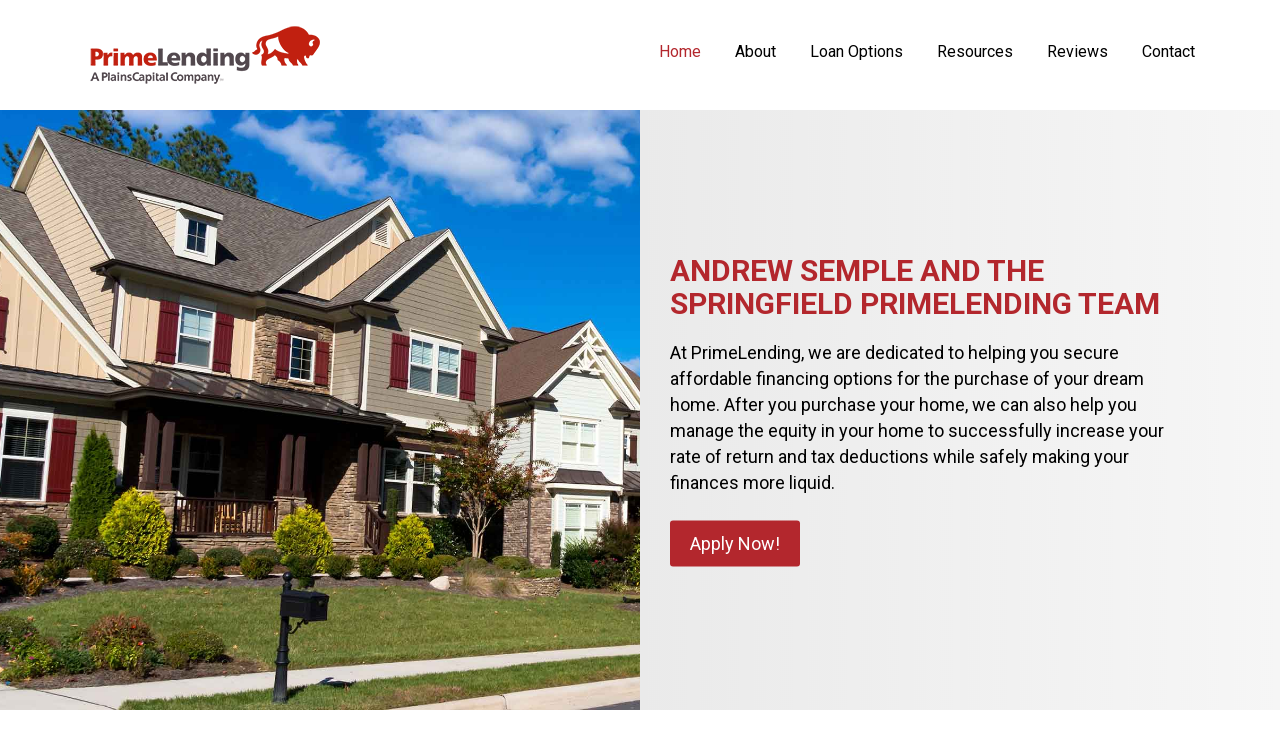

--- FILE ---
content_type: text/html; charset=UTF-8
request_url: https://springfieldmortgageonline.com/
body_size: 20985
content:
<!DOCTYPE html>
<html lang="en-US" id="html">
<head >
<meta charset="UTF-8" />
<meta name="viewport" content="width=device-width, initial-scale=1" />
<meta name="viewport" content="width=device-width, initial-scale=1.0" id="dynamik-viewport"/>
<meta name='robots' content='index, follow, max-image-preview:large, max-snippet:-1, max-video-preview:-1' />
<link rel='dns-prefetch' href='//fonts.googleapis.com'>
<link rel='dns-prefetch' href='//fonts.gstatic.com'>
<link rel='dns-prefetch' href='//www.googletagmanager.com'>
<link rel='dns-prefetch' href='//www.facebook.com'>
<link rel='dns-prefetch' href='//goo.gl'>
<link rel='dns-prefetch' href='//cdn.callrail.com'>

	<!-- This site is optimized with the Yoast SEO plugin v26.8 - https://yoast.com/product/yoast-seo-wordpress/ -->
	<title>Andrew Semple, PrimeLending - Home Loans - VA Loans</title><style id="perfmatters-used-css">article,aside,details,figcaption,figure,footer,header,hgroup,main,nav,section,summary{display:block;}[hidden]{display:none;}html{font-family:sans-serif;-ms-text-size-adjust:100%;-webkit-text-size-adjust:100%;}body{margin:0;}a:focus{outline:thin dotted;}a:active,a:hover{outline:0;}h1{font-size:2em;margin:.67em 0;}b,strong{font-weight:bold;}hr{-moz-box-sizing:content-box;box-sizing:content-box;height:0;}sub,sup{font-size:75%;line-height:0;position:relative;vertical-align:baseline;}sup{top:-.5em;}img{border:0;}html{font-size:62.5%;}body,h1,h2,h2 a,h2 a:visited,h3,h4,h5,h6,p,select,textarea{margin:0;padding:0;text-decoration:none;}li,ol,ul{margin:0;padding:0;}.screen-reader-shortcut,.screen-reader-text,.screen-reader-text span{border:0;clip:rect(0,0,0,0);height:1px;overflow:hidden;position:absolute !important;width:1px;word-wrap:normal !important;}.screen-reader-text:focus,.screen-reader-shortcut:focus{background:#fff;box-shadow:0 0 2px 2px rgba(0,0,0,.6);clip:auto !important;color:#333;display:block;font-size:1em;font-weight:bold;height:auto;padding:15px 23px 14px;text-decoration:none;width:auto;z-index:100000;}.genesis-skip-link{margin:0;}.genesis-skip-link li{height:0;list-style:none;width:0;}:focus{color:#333;outline:#ccc solid 1px;}.archive-pagination:before,.clearfix:before,.entry:before,.entry-pagination:before,.footer-widgets:before,.nav-primary:before,.nav-secondary:before,.site-container:before,.site-footer:before,.site-header:before,.site-inner:before,.wrap:before{content:" ";display:table;}.archive-pagination:after,.clearfix:after,.entry:after,.entry-pagination:after,.footer-widgets:after,.nav-primary:after,.nav-secondary:after,.site-container:after,.site-footer:after,.site-header:after,.site-inner:after,.wrap:after{clear:both;content:" ";display:table;}.clearfix:after{visibility:hidden;display:block;height:0;font-size:0;line-height:0;content:" ";clear:both;}.clearfix{display:block;}* html .clearfix{height:1%;}*:first-child + html .clearfix{min-height:1%;}a,a:visited{color:#0d72c7;text-decoration:none;}a:hover{text-decoration:underline;}a img{border:none;}a,button,input:focus,input[type="button"],input[type="reset"],input[type="submit"],textarea:focus,.button{-webkit-transition:all .2s ease-in-out;-moz-transition:all .2s ease-in-out;-ms-transition:all .2s ease-in-out;-o-transition:all .2s ease-in-out;transition:all .2s ease-in-out;}body{background:#fff;color:#333;font-family:"Roboto",sans-serif;font-size:18px;font-size:1.8rem;line-height:1.45;overflow-x:hidden;}::-moz-selection{background-color:#0d72c7;color:#fff;}::selection{background-color:#0d72c7;color:#fff;}.site-container{background:#fff;border-top:0px solid #eee;border-bottom:0px solid #eee;border-left:0px solid #eee;border-right:0px solid #eee;margin:0px auto 0px;padding:0px 0px 0px 0px;clear:both;}.full-width-content .site-container{max-width:100%;}.site-header{background:#fff;min-height:100px;border-top:0px solid #eee;border-bottom:0px solid #eee;border-left:0px solid #eee;border-right:0px solid #eee;clear:both;}.site-header .wrap{margin:0 auto;padding:0;float:none;overflow:hidden;}.full-width-content .site-header .wrap{width:1140px;}.title-area{width:230px;padding:12px 0 0 20px;float:left;text-align:left;overflow:hidden;}.site-title{color:#333;font-family:"Roboto",sans-serif;font-size:36px;font-size:3.6rem;font-weight:300;line-height:1.25;}.site-title a,.site-title a:visited{color:#333;text-decoration:none;}.site-title a:hover{color:#000;text-decoration:none;}.site-header .widget-area{width:860px;padding:27px 0px 0 0;float:right;text-align:right;}.header-image .site-header .wrap .title-area{background:url("https://springfieldmortgageonline.com/wp-content/uploads/dynamik-gen/theme/images/logo.png") left top no-repeat;height:90px;margin:10px 0 10px 20px;float:left;}.header-image .title-area,.header-image .site-title,.header-image .site-title a{width:230px;height:90px;padding:0;float:left;display:block;text-indent:-9999px;overflow:hidden;}.nav-primary{background:#fafafa;border-top:0px solid #eee;border-bottom:0px solid #eee;border-left:0px solid #eee;border-right:0px solid #eee;margin:0px 0 0px 0;color:#333;font-family:"Roboto",sans-serif;font-size:16px;font-size:1.6rem;line-height:1em;clear:both;display:none;}.menu-primary{margin:0 auto;padding:0;float:none;overflow:hidden;display:block;clear:both;}.full-width-content .menu-primary{width:1140px;}.menu-primary ul{float:left;width:100%;}.menu-primary li{float:left;list-style-type:none;}.menu-primary a{background:#fafafa;border-top:0px solid #eee;border-bottom:0px solid #eee;border-left:0px solid #eee;border-right:0px solid #eee;margin:0 0px 0 0px;padding:17px 15px 17px 15px;color:#333;text-decoration:none;display:block;position:relative;}.menu-primary li a:active,.menu-primary li a:hover{background:#fafafa;border-top:0px solid #eee;border-bottom:0px solid #eee;border-left:0px solid #eee;border-right:0px solid #eee;color:#0073e5;text-decoration:none;}.menu-primary li.current_page_item a,.menu-primary li.current-cat a,.menu-primary li.current-menu-item a{background:#fafafa;border-top:0px solid #eee;border-bottom:0px solid #eee;border-left:0px solid #eee;border-right:0px solid #eee;color:#0073e5;text-decoration:none;}.menu-primary li li a,.menu-primary li li a:link,.menu-primary li li a:visited{background:#fafafa;width:160px;border-top:0;border-right:1px solid #fafafa;border-bottom:1px solid #fafafa;border-left:1px solid #fafafa;margin:0px;padding:15px 12px 15px 12px;color:#333;font-size:14px;font-size:1.4rem;text-decoration:none;float:none;position:relative;}.menu-primary li li a:active,.menu-primary li li a:hover{background:#fafafa;color:#0073e5;text-decoration:none;}.menu-primary li ul{width:189px;height:auto;margin:0;z-index:9999;left:-9999px;position:absolute;}.menu-primary li ul ul{margin:-47px 0 0 185px;}.genesis-nav-menu li:hover ul ul,.genesis-nav-menu li.sfHover ul ul{left:-9999px;}.genesis-nav-menu li:hover,.genesis-nav-menu li.sfHover{position:static;}ul.genesis-nav-menu li:hover>ul,ul.genesis-nav-menu li.sfHover ul{left:auto;}.responsive-primary-menu-container{background:#fafafa;border-bottom:0px solid #eee;width:100%;padding:12px 0;overflow:hidden;-webkit-box-sizing:border-box;-moz-box-sizing:border-box;box-sizing:border-box;display:none;}.responsive-primary-menu-container h3{padding-left:15px;color:#333;font-size:16px;font-size:1.6rem;font-family:"Source Sans Pro",sans-serif;font-weight:normal;float:left;}.responsive-primary-menu-container .responsive-menu-icon{padding:5px 15px 0 0;float:right;cursor:pointer;}.responsive-primary-menu-container .responsive-icon-bar{display:block;width:18px;height:3px;background:#333;margin:1px 0;float:right;clear:both;-webkit-border-radius:1px;border-radius:1px;}.site-header .genesis-nav-menu{background:transparent;border-top:0px solid #eee;border-bottom:0px solid #eee;border-left:0px solid #eee;border-right:0px solid #eee;width:860px;margin:0px 0 0px 0;padding:0;color:#000;font-family:"Roboto",sans-serif;font-size:16px;font-size:1.6rem;line-height:1em;overflow:hidden;float:none;clear:both;display:block;}.site-header .genesis-nav-menu ul{float:left;width:100%;}.site-header .genesis-nav-menu li{text-align:left;list-style-type:none;display:inline-block;}.site-header .genesis-nav-menu a{background:transparent;border-top:0px solid #eee;border-bottom:0px solid #eee;border-left:0px solid #eee;border-right:0px solid #eee;margin:0 0px 0 0px;padding:17px 15px 17px 15px;color:#000;text-decoration:none;display:block;position:relative;}.site-header .genesis-nav-menu li a:active,.site-header .genesis-nav-menu li a:hover{background:transparent;border-top:0px solid #eee;border-bottom:0px solid #eee;border-left:0px solid #eee;border-right:0px solid #eee;color:#b3272d;text-decoration:none;}.site-header .genesis-nav-menu li.current_page_item a,.site-header .genesis-nav-menu li.current-cat a,.site-header .genesis-nav-menu li.current-menu-item a{background:transparent;border-top:0px solid #eee;border-bottom:0px solid #eee;border-left:0px solid #eee;border-right:0px solid #eee;color:#b3272d;text-decoration:none;}.site-header .genesis-nav-menu li li a,.site-header .genesis-nav-menu li li a:link,.site-header .genesis-nav-menu li li a:visited{background:#fafafa;width:160px;border-top:0;border-right:1px solid #fafafa;border-bottom:1px solid #fafafa;border-left:1px solid #fafafa;margin:0px;padding:17px 12px 17px 12px;color:#333;font-size:16px;font-size:1.6rem;text-decoration:none;float:none;position:relative;}.site-header .genesis-nav-menu li li a:active,.site-header .genesis-nav-menu li li a:hover{background:#fafafa;color:#0073e5;text-decoration:none;}.site-header .genesis-nav-menu li ul{width:189px;height:auto;margin:0;z-index:9999;left:-9999px;position:absolute;}.site-header .genesis-nav-menu li ul ul{margin:-51px 0 0 185px;}.site-header .genesis-nav-menu li:hover>ul,.site-header .genesis-nav-menu li.sfHover ul{left:auto;}.site-inner{background:transparent;border-top:0px solid #eee;border-bottom:0px solid #eee;border-left:0px solid #eee;border-right:0px solid #eee;margin:0px auto 0px;padding:50px 20px 50px 20px;overflow:hidden;clear:both;}.full-width-content .site-inner{max-width:1100px;}.content-sidebar-wrap{float:left;}.full-width-content .content-sidebar-wrap{width:1100px;}.content{margin:0;padding:0px 0px 0px 0px;float:left;}.full-width-content .content{width:1100px;}.content .post,.content .entry{background:#fff;border-top:0px solid #eee;border-bottom:0px solid #eee;border-left:0px solid #eee;border-right:0px solid #eee;margin:0px 0 40px;padding:0px 0px 0px 0px;}.content .page{background:#fff;border-top:0px solid #eee;border-bottom:0px solid #eee;border-left:0px solid #eee;border-right:0px solid #eee;margin:0px 0 0px;padding:0px 0px 0px 0px;}.entry-content *{box-sizing:border-box;}.fl-builder-content p,.dynamik-page-builder .site-inner p,.entry-content p{margin:0 0 25px;}.fl-builder-content p,.fl-builder-content ul li,.fl-builder-content ol li,.dynamik-page-builder .site-inner p,.dynamik-page-builder .site-inner ul li,.dynamik-page-builder .site-inner ol li,.entry-content p,.entry-content ul li,.entry-content ol li,.entry-pagination{font-family:"Roboto",sans-serif;}.fl-builder-content p,.fl-builder-content ul li,.fl-builder-content ol li,.dynamik-page-builder .site-inner p,.dynamik-page-builder .site-inner ul li,.dynamik-page-builder .site-inner ol li,.entry-content p,.entry-content ul li,.entry-content ol li,.entry-pagination{color:#333;}.fl-builder-content p,.fl-builder-content ul li,.fl-builder-content ol li,.dynamik-page-builder .site-inner p,.dynamik-page-builder .site-inner ul li,.dynamik-page-builder .site-inner ol li,.entry-content p,.entry-content ul li,.entry-content ol li,.entry-pagination{font-size:18px;font-size:1.8rem;}.fl-builder-content a,.fl-builder-content a:visited,.dynamik-page-builder .site-inner a,.dynamik-page-builder .site-inner a:visited,.entry-content a,.entry-content a:visited{color:#b3272d;text-decoration:underline;}.fl-builder-content a:hover,.dynamik-page-builder .site-inner a:hover,.entry-content a:hover{color:#000;text-decoration:none;}.clear{clear:both;}.fl-builder-content h1,.fl-builder-content h2,.fl-builder-content h3,.fl-builder-content h4,.fl-builder-content h5,.fl-builder-content h6,.dynamik-page-builder .site-inner h1,.dynamik-page-builder .site-inner h2,.dynamik-page-builder .site-inner h3,.dynamik-page-builder .site-inner h4,.dynamik-page-builder .site-inner h5,.dynamik-page-builder .site-inner h6,.content .post h1,.content .post h2,.content .post h3,.content .post h4,.content .post h5,.content .post h6,.content .page h1,.content .page h2,.content .page h3,.content .page h4,.content .page h5,.content .page h6,.content h1.entry-title,.content .entry-content h1,.content h2.entry-title,.content .entry-content h2,.content .entry-content h3,.content .entry-content h4,.content .entry-content h5,.content .entry-content h6{margin:0 0 10px;font-family:"Roboto",sans-serif;font-weight:300;line-height:1.25;font-weight:500;}.fl-builder-content h1,.dynamik-page-builder .site-inner h1,.content .post h1,.content .page h1,.content h1.entry-title,.content .entry-content h1{color:#000;font-size:30px;font-size:3rem;}.content .post h1 a,.content .post h1 a:visited,.content .page h1 a,.content .page h1 a:visited,.content h1.entry-title a,.content h1.entry-title a:visited .content .post h2 a,.content .post h2 a:visited,.content .page h2 a,.content .page h2 a:visited,.content h2.entry-title a,.content h2.entry-title a:visited{color:#333;text-decoration:none;}.content .post h1 a:hover,.content .page h1 a:hover,.content h1.entry-title a:hover .content .post h2 a:hover,.content .page h2 a:hover,.content h2.entry-title a:hover{color:#0073e5;text-decoration:none;}.fl-builder-content h2,.dynamik-page-builder .site-inner h2,.content .post h2,.content .page h2,.content h2.entry-title,.content .entry-content h2{font-size:28px;font-size:2.8rem;}.fl-builder-content h2,.dynamik-page-builder .site-inner h2,.content .post h2:not(.has-text-color),.content .page h2:not(.has-text-color),.content h2.entry-title:not(.has-text-color),.content .entry-content h2:not(.has-text-color){color:#1c5a7c;}.fl-builder-content h3,.dynamik-page-builder .site-inner h3,.content .post h3,.content .page h3,.content .entry-content h3{font-size:26px;font-size:2.6rem;}.fl-builder-content h3,.dynamik-page-builder .site-inner h3,.content .post h3:not(.has-text-color),.content .page h3:not(.has-text-color),.content .entry-content h3:not(.has-text-color){color:#b3272d;}.fl-builder-content h4,.dynamik-page-builder .site-inner h4,.content .post h4,.content .page h4,.content .entry-content h4{font-size:22px;font-size:2.2rem;}.fl-builder-content h4,.dynamik-page-builder .site-inner h4,.content .post h4:not(.has-text-color),.content .page h4:not(.has-text-color),.content .entry-content h4:not(.has-text-color){color:#000;}.five-sixths,.four-sixths,.four-fifths,.one-fifth,.one-fourth,.one-half,.one-sixth,.one-third,.three-fourths,.three-fifths,.three-sixths,.two-fourths,.two-fifths,.two-sixths,.two-thirds{float:left;margin-left:2.5641025641026%;margin-bottom:20px;}.one-fourth{width:23.076923076923%;}.first,.ez-only{margin-left:0;clear:both;}.ez-widget-area{margin-bottom:0;}.ez-widget-area h4,.ez-widget-area .widget-title{margin:0 0 10px;padding:0 0 5px;font-weight:300;}.ez-widget-area ul,.ez-widget-area ol{margin:0;padding:0 0 15px 0;}.ez-widget-area ul li,.ez-widget-area ol li{margin:0 0 0 20px;padding:0;}.ez-widget-area ul li{list-style-type:square;}.ez-widget-area ul ul,.ez-widget-area ol ol{padding:0;}#ez-fat-footer-container-wrap,.fat-footer-inside #ez-fat-footer-container-wrap{background:#52484e;border-top:0px solid #eee;border-bottom:0px solid #eee;border-left:0px solid #eee;border-right:0px solid #eee;clear:both;}.full-width-content #ez-fat-footer-container{max-width:1100px;}#ez-fat-footer-container{margin:0 auto;padding:65px 20px 70px 20px;}#ez-fat-footer-container .ez-widget-area h4,#ez-fat-footer-container .ez-widget-area .widget-title{border-bottom:0px solid #eee;color:#fff;font-family:"Roboto",sans-serif;font-size:18px;font-size:1.8rem;text-transform:uppercase;font-weight:700;}#ez-fat-footer-container .ez-widget-area{color:#fff;font-family:"Roboto",sans-serif;font-size:16px;font-size:1.6rem;}#ez-fat-footer-container .ez-widget-area a,#ez-fat-footer-container .ez-widget-area a:visited{color:#f1cfcf;text-decoration:underline;}#ez-fat-footer-container .ez-widget-area a:hover{color:#fff;text-decoration:none;}#ez-fat-footer-container img,#ez-fat-footer-container p img{max-width:100%;height:auto;}.fl-builder-content ul,.fl-builder-content ol,.dynamik-page-builder .site-inner ul,.dynamik-page-builder .site-inner ol,.entry-content ul,.entry-content ol,.dynamik-widget-area ul,.dynamik-widget-area ol{margin:0;padding:0 0 20px;}.fl-builder-content ul li,.dynamik-page-builder .site-inner ul li,.archive-page ul li,.entry-content ul li,.dynamik-widget-area ul li{margin:0 0 0 30px;padding:0;list-style-type:square;}.fl-builder-content ul ul,.fl-builder-content ol ol,.dynamik-page-builder .site-inner ul ul,.dynamik-page-builder .site-inner ol ol,.archive-page ul ul,.entry-content ul ul,.entry-content ol ol,.dynamik-widget-area ul ul,.dynamik-widget-area ol ol{padding:0;}img{max-width:100%;height:auto;}img.centered,.aligncenter{display:block;margin:0 auto 10px;}img.alignnone{display:inline;margin:0 0 10px;}::-webkit-input-placeholder{color:#333;}.site-footer{background:#fff;border-top:0px solid #eee;border-bottom:0px solid #eee;border-left:0px solid #eee;border-right:0px solid #eee;overflow:hidden;clear:both;}.site-footer .wrap{margin:0 auto;padding:25px 15px 25px 15px;overflow:hidden;}.full-width-content .site-footer .wrap{max-width:1110px;}.site-footer p{color:#333;font-family:"Roboto",sans-serif;font-size:16px;font-size:1.6rem;text-align:center;}.site-footer a,.site-footer a:visited{color:#0073e5;text-decoration:underline;}.site-footer a:hover{color:#0073e5;text-decoration:none;}@media only screen and (-webkit-min-device-pixel-ratio:2),only screen and (min--moz-device-pixel-ratio:2),only screen and (-o-min-device-pixel-ratio:2/1),only screen and (min-device-pixel-ratio:2){.header-image .site-header .wrap .title-area{background:url("https://springfieldmortgageonline.com/wp-content/uploads/dynamik-gen/theme/images/logo@2x.png") left top no-repeat;background-size:230px 90px;}}@media screen and (min-device-width:320px) and (max-device-width:1024px){html{-webkit-text-size-adjust:none;}}@media only screen and (max-width:10140px){.site-container{border:0;margin:0 auto;-webkit-border-radius:0;border-radius:0;-webkit-box-shadow:none;box-shadow:none;}}@media only screen and (min-width:840px) and (max-width:1140px){body.override .site-header .wrap{width:100%;}.title-area{width:320px;}.site-header .widget-area{width:auto;max-width:860px;}body.override .menu-primary,body.override .menu-secondary{width:100%;}.site-header .genesis-nav-menu{width:auto;max-width:860px;}body.override .site-inner{padding-bottom:10px;}body.override .content-sidebar-wrap{width:100%;}body.override .content{width:auto;max-width:100%;max-width:-moz-available;padding:0;}body.full-width-content .content{margin:0;}}@media only screen and (max-width:839px){body.override .site-header .wrap,.title-area,.site-header .widget-area{width:100%;}.title-area{height:88px;padding-left:0;text-align:center;float:none;}.site-header .widget-area{padding:0;}.header-image .site-header .wrap .title-area{margin:10px auto 10px;float:none;}body.override .menu-primary,body.override .menu-secondary,.site-header .widget-area,.site-header .genesis-nav-menu{width:100%;}.site-header .widget-area{float:none;}ul.menu-primary,ul.menu-secondary,.site-header ul.genesis-nav-menu,.site-header .genesis-nav-menu li{float:none;text-align:center;}.menu-primary li,.menu-secondary li,.site-header .genesis-nav-menu li{display:inline-block;float:none;}.menu-primary li li,.menu-secondary li li,.site-header .genesis-nav-menu li li{text-align:left;}.nav-primary,.nav-secondary,.site-header .widget-area,.site-header .genesis-nav-menu{height:100%;border-bottom:0;}.menu-primary,.menu-secondary,.site-header .menu,.menu-primary li,.menu-secondary li,.site-header .genesis-nav-menu li,.menu-primary li ul,.menu-secondary li ul,.site-header .genesis-nav-menu li ul{width:100%;-webkit-box-sizing:border-box;-moz-box-sizing:border-box;box-sizing:border-box;}.menu-primary li ul,.menu-secondary li ul,.site-header .genesis-nav-menu li ul{display:block;visibility:visible;height:100%;left:0;position:relative;}.menu-primary a{border-right:0 !important;border-bottom:0px solid #eee !important;}.site-header .genesis-nav-menu a{border-right:0 !important;border-bottom:0px solid #eee !important;}.menu-primary li li,.menu-secondary li li,.site-header .genesis-nav-menu li li{text-align:center;}.menu-primary li li a,.menu-primary li li a:link,.menu-primary li li a:visited,.menu-secondary li li a,.menu-secondary li li a:link,.menu-secondary li li a:visited,.site-header .genesis-nav-menu li li a,.site-header .genesis-nav-menu li li a:link,.site-header .genesis-nav-menu li li a:visited{width:auto;}.menu-primary li ul ul,.menu-secondary li ul ul,.site-header .genesis-nav-menu li ul ul{margin:0;}ul.genesis-nav-menu,.genesis-nav-menu li{text-align:left !important;}.genesis-nav-menu .sub-menu a::before{content:"- ";}.menu-primary li:hover ul ul,.menu-secondary li:hover ul ul{left:0;}.menu-primary .sub-menu a,.menu-primary .sub-menu a:link{padding:15px 17px;}.menu-primary .sub-menu li li a,.menu-primary .sub-menu li li a:link{padding:15px 27px;}.menu-primary .sub-menu li li ul li a,.menu-primary .sub-menu li li ul li a:link{padding:15px 37px;}.nav-primary,.nav-secondary{display:none;}.site-header .widget_nav_menu{display:none;}.responsive-primary-menu-container,.responsive-secondary-menu-container,.mobile-primary-toggle,.mobile-secondary-toggle{display:block;}body.override .site-inner{padding-bottom:10px;}body.override .content-sidebar-wrap,body.override .content{width:100%;}.content{padding:0;}.five-sixths,.four-fifths,.four-sixths,.one-fifth,.one-fourth,.one-half,.one-sixth,.one-third,.three-fifths,.three-fourths,.three-sixths,.two-fifths,.two-fourths,.two-sixths,.two-thirds{width:100%;margin-left:0;padding-bottom:25px;}.first{padding-top:0 !important;}#ez-home-container-wrap,.ez-home-container-area,#ez-feature-top-container,#ez-fat-footer-container{margin:0 auto;padding-bottom:0;}#ez-home-container-wrap .ez-widget-area,#ez-feature-top-container .ez-widget-area,#ez-fat-footer-container .ez-widget-area{width:100%;padding-bottom:20px;margin-left:0 !important;}}.home-banner{height:600px;background-size:cover;background-position:center;background-repeat:no-repeat;position:relative;background-color:#333;color:#fff;background-image:url("https://springfieldmortgageonline.com/wp-content/uploads/dynamik-gen/theme/images/homebanner.jpg");}.halfoverlay{position:absolute;top:0;right:0;bottom:0;left:0;background:-moz-linear-gradient(left,rgba(255,255,255,0) 0%,rgba(234,234,234,0) 50%,rgba(234,234,234,1) 50%,rgba(246,246,246,1) 100%);background:-webkit-linear-gradient(left,rgba(255,255,255,0) 0%,rgba(234,234,234,0) 50%,rgba(234,234,234,1) 50%,rgba(246,246,246,1) 100%);background:linear-gradient(to right,rgba(255,255,255,0) 0%,rgba(234,234,234,0) 50%,rgba(234,234,234,1) 50%,rgba(246,246,246,1) 100%);filter:progid:DXImageTransform.Microsoft.gradient(startColorstr="#00ffffff",endColorstr="#f6f6f6",GradientType=1);}.njt-read-all-reviews a{display:inline-block;background:#b3272d;color:#fff !important;text-decoration:none !important;padding:10px 20px;border-radius:3px;}a.btn{display:inline-block;background:#b3272d;color:#fff !important;text-decoration:none !important;padding:10px 20px;border-radius:3px;}.container-wrap{max-width:1140px;padding:0 20px;box-sizing:border-box;margin:auto;}.padding-medium{padding:70px 0;}.npt{padding-top:0 !important;}.to-center{text-align:center;}.home-section h2{color:#b3272d;text-transform:uppercase;font-size:42px;font-size:4.2rem;line-height:1.1;border-bottom:1px solid;padding-bottom:10px;margin-bottom:20px;display:inline-block;padding-left:20px;padding-right:20px;}.container-wrap p{margin-bottom:25px;}.container-wrap p:last-child{margin-bottom:0;}.home-banner-wrap{position:absolute;top:50%;transform:translateY(-50%);left:0;right:0;color:#000;}.hb-wrap{width:50%;float:right;padding-left:30px;box-sizing:border-box;}h1.hb-headline{color:#b3272d;text-transform:uppercase;line-height:1.1;margin-bottom:20px;font-size:30px;font-size:3rem;}.flex-wrap{display:flex;flex-direction:row-reverse;}.flex-wrap > div{width:50%;}.flex-text-wrap{margin-right:-100px;padding:30px;box-sizing:border-box;}.flex-image img{object-fit:cover;width:100%;height:100%;}.flex-text{padding-top:50px;padding-bottom:50px;}.flex-text-wrap h3{color:#b4272d;font-size:30px;font-size:3rem;line-height:1.1;margin-bottom:5px;}.flex-text-wrap h4{margin-bottom:15px;color:#000;line-height:1.1;font-size:22px;font-size:2.2rem;}.home-carousel{background:#f5f5f5;}.njt-google-places-reviews-wap{border:0 !important;box-shadow:none !important;}.njt-read-all-reviews{text-align:center;padding-top:20px;}.col-wrap{margin-left:-20px;margin-right:-20px;font-size:0;}.col-3,.col-2,.col-4{display:inline-block;vertical-align:top;font-size:18px;padding:20px;box-sizing:border-box;}.col-3{width:33.33%;}.col-2{width:50%;}.home-2 h3{color:#b3272d;font-size:28px;margin-bottom:15px;}.home-blog{background:#f5f5f5;}.home .site-inner{display:none;}hr{border:0;border-bottom:1px solid #ccc;margin:30px 0;}.fl-builder-content h2,.dynamik-page-builder .site-inner h2,.content .post h2:not(.has-text-color),.content .page h2:not(.has-text-color),.content h2.entry-title:not(.has-text-color),.content .entry-content h2:not(.has-text-color){margin-bottom:30px !important;font-weight:300 !important;}.textwidget p{margin-bottom:20px;}.ez-widget-area ul li a{text-decoration:none !important;}.ez-widget-area ul li{list-style:none;margin:0 0 7px 0;}.njt-review .gpr-rating-time{color:#000 !important;}.njt-review .njt-review-info .grp-reviewer-name a{color:#00579b !important;}p.fdisc{font-size:1.3rem;margin-bottom:25px;}.aligncenter img{text-align:center;display:block;margin:auto;}@media only screen and (max-width:10140px){.flex-text-wrap{position:relative;z-index:1;}}@media only screen and (max-width:839px){.header-image .site-header .wrap .title-area{float:left;margin-left:20px;}.responsive-primary-menu-container h3{display:none;}.responsive-primary-menu-container{width:auto;position:absolute;z-index:999;right:5px;margin-top:-83px;background:transparent;}}@media only screen and (max-width:479px){.home-banner-wrap{position:static;transform:none;background:#efefef;padding:20px 0;font-size:14px;font-size:1.4rem;}.halfoverlay{display:none;}.home-banner{height:auto;position:static;padding-top:200px;background-position:center -190px;}.hb-wrap{width:100%;text-align:center;padding:0;}h1.hb-headline{margin-bottom:15px;font-size:20px;font-size:2rem;}.home-section h2{font-size:30px;font-size:3rem;}body{font-size:16px;font-size:1.6rem;}.flex-wrap > div{padding:0;width:100%;}.flex-wrap{flex-direction:column;}.flex-text-wrap{margin:0;padding:20px 0;}.flex-text-wrap h3{font-size:26px;font-size:2.6rem;}.flex-text-wrap h4{font-size:18px;font-size:1.8rem;}.col-2,.col-3{width:100%;}.fl-builder-content h2,.dynamik-page-builder .site-inner h2,.content .post h2,.content .page h2,.content h2.entry-title,.content .entry-content h2{font-size:22px;font-size:2.2rem;}.fl-builder-content p,.fl-builder-content ul li,.fl-builder-content ol li,.dynamik-page-builder .site-inner p,.dynamik-page-builder .site-inner ul li,.dynamik-page-builder .site-inner ol li,.entry-content p,.entry-content ul li,.entry-content ol li,.entry-pagination{font-size:16px;font-size:1.6rem;}}:where(.wp-block-button__link){border-radius:9999px;box-shadow:none;padding:calc(.667em + 2px) calc(1.333em + 2px);text-decoration:none;}:root :where(.wp-block-button .wp-block-button__link.is-style-outline),:root :where(.wp-block-button.is-style-outline>.wp-block-button__link){border:2px solid;padding:.667em 1.333em;}:root :where(.wp-block-button .wp-block-button__link.is-style-outline:not(.has-text-color)),:root :where(.wp-block-button.is-style-outline>.wp-block-button__link:not(.has-text-color)){color:currentColor;}:root :where(.wp-block-button .wp-block-button__link.is-style-outline:not(.has-background)),:root :where(.wp-block-button.is-style-outline>.wp-block-button__link:not(.has-background)){background-color:initial;background-image:none;}:where(.wp-block-columns){margin-bottom:1.75em;}:where(.wp-block-columns.has-background){padding:1.25em 2.375em;}:where(.wp-block-post-comments input[type=submit]){border:none;}:where(.wp-block-cover-image:not(.has-text-color)),:where(.wp-block-cover:not(.has-text-color)){color:#fff;}:where(.wp-block-cover-image.is-light:not(.has-text-color)),:where(.wp-block-cover.is-light:not(.has-text-color)){color:#000;}:root :where(.wp-block-cover h1:not(.has-text-color)),:root :where(.wp-block-cover h2:not(.has-text-color)),:root :where(.wp-block-cover h3:not(.has-text-color)),:root :where(.wp-block-cover h4:not(.has-text-color)),:root :where(.wp-block-cover h5:not(.has-text-color)),:root :where(.wp-block-cover h6:not(.has-text-color)),:root :where(.wp-block-cover p:not(.has-text-color)){color:inherit;}:where(.wp-block-file){margin-bottom:1.5em;}:where(.wp-block-file__button){border-radius:2em;display:inline-block;padding:.5em 1em;}:where(.wp-block-file__button):is(a):active,:where(.wp-block-file__button):is(a):focus,:where(.wp-block-file__button):is(a):hover,:where(.wp-block-file__button):is(a):visited{box-shadow:none;color:#fff;opacity:.85;text-decoration:none;}:where(.wp-block-group.wp-block-group-is-layout-constrained){position:relative;}@keyframes show-content-image{0%{visibility:hidden;}99%{visibility:hidden;}to{visibility:visible;}}@keyframes turn-on-visibility{0%{opacity:0;}to{opacity:1;}}@keyframes turn-off-visibility{0%{opacity:1;visibility:visible;}99%{opacity:0;visibility:visible;}to{opacity:0;visibility:hidden;}}@keyframes lightbox-zoom-in{0%{transform:translate(calc(( -100vw + var(--wp--lightbox-scrollbar-width) ) / 2 + var(--wp--lightbox-initial-left-position)),calc(-50vh + var(--wp--lightbox-initial-top-position))) scale(var(--wp--lightbox-scale));}to{transform:translate(-50%,-50%) scale(1);}}@keyframes lightbox-zoom-out{0%{transform:translate(-50%,-50%) scale(1);visibility:visible;}99%{visibility:visible;}to{transform:translate(calc(( -100vw + var(--wp--lightbox-scrollbar-width) ) / 2 + var(--wp--lightbox-initial-left-position)),calc(-50vh + var(--wp--lightbox-initial-top-position))) scale(var(--wp--lightbox-scale));visibility:hidden;}}:where(.wp-block-latest-comments:not([style*=line-height] .wp-block-latest-comments__comment)){line-height:1.1;}:where(.wp-block-latest-comments:not([style*=line-height] .wp-block-latest-comments__comment-excerpt p)){line-height:1.8;}:root :where(.wp-block-latest-posts.is-grid){padding:0;}:root :where(.wp-block-latest-posts.wp-block-latest-posts__list){padding-left:0;}ol,ul{box-sizing:border-box;}:root :where(.wp-block-list.has-background){padding:1.25em 2.375em;}:where(.wp-block-navigation.has-background .wp-block-navigation-item a:not(.wp-element-button)),:where(.wp-block-navigation.has-background .wp-block-navigation-submenu a:not(.wp-element-button)){padding:.5em 1em;}:where(.wp-block-navigation .wp-block-navigation__submenu-container .wp-block-navigation-item a:not(.wp-element-button)),:where(.wp-block-navigation .wp-block-navigation__submenu-container .wp-block-navigation-submenu a:not(.wp-element-button)),:where(.wp-block-navigation .wp-block-navigation__submenu-container .wp-block-navigation-submenu button.wp-block-navigation-item__content),:where(.wp-block-navigation .wp-block-navigation__submenu-container .wp-block-pages-list__item button.wp-block-navigation-item__content){padding:.5em 1em;}@keyframes overlay-menu__fade-in-animation{0%{opacity:0;transform:translateY(.5em);}to{opacity:1;transform:translateY(0);}}:root :where(p.has-background){padding:1.25em 2.375em;}:where(p.has-text-color:not(.has-link-color)) a{color:inherit;}:where(.wp-block-post-excerpt){box-sizing:border-box;margin-bottom:var(--wp--style--block-gap);margin-top:var(--wp--style--block-gap);}:where(.wp-block-preformatted.has-background){padding:1.25em 2.375em;}:where(.wp-block-search__button){border:1px solid #ccc;padding:6px 10px;}:where(.wp-block-search__input){font-family:inherit;font-size:inherit;font-style:inherit;font-weight:inherit;letter-spacing:inherit;line-height:inherit;text-transform:inherit;}:where(.wp-block-search__button-inside .wp-block-search__inside-wrapper){border:1px solid #949494;box-sizing:border-box;padding:4px;}:where(.wp-block-search__button-inside .wp-block-search__inside-wrapper) :where(.wp-block-search__button){padding:4px 8px;}:root :where(.wp-block-separator.is-style-dots){height:auto;line-height:1;text-align:center;}:root :where(.wp-block-separator.is-style-dots):before{color:currentColor;content:"···";font-family:serif;font-size:1.5em;letter-spacing:2em;padding-left:2em;}:root :where(.wp-block-site-logo.is-style-rounded){border-radius:9999px;}:root :where(.wp-block-social-links .wp-social-link a){padding:.25em;}:root :where(.wp-block-social-links.is-style-logos-only .wp-social-link a){padding:0;}:root :where(.wp-block-social-links.is-style-pill-shape .wp-social-link a){padding-left:.6666666667em;padding-right:.6666666667em;}:root :where(.wp-block-tag-cloud.is-style-outline){display:flex;flex-wrap:wrap;gap:1ch;}:root :where(.wp-block-tag-cloud.is-style-outline a){border:1px solid;font-size:unset !important;margin-right:0;padding:1ch 2ch;text-decoration:none !important;}:root :where(.wp-block-table-of-contents){box-sizing:border-box;}:where(.wp-block-term-description){box-sizing:border-box;margin-bottom:var(--wp--style--block-gap);margin-top:var(--wp--style--block-gap);}:where(pre.wp-block-verse){font-family:inherit;}.editor-styles-wrapper,.entry-content{counter-reset:footnotes;}:root{--wp--preset--font-size--normal:16px;--wp--preset--font-size--huge:42px;}.aligncenter{clear:both;}html :where(.has-border-color){border-style:solid;}html :where([style*=border-top-color]){border-top-style:solid;}html :where([style*=border-right-color]){border-right-style:solid;}html :where([style*=border-bottom-color]){border-bottom-style:solid;}html :where([style*=border-left-color]){border-left-style:solid;}html :where([style*=border-width]){border-style:solid;}html :where([style*=border-top-width]){border-top-style:solid;}html :where([style*=border-right-width]){border-right-style:solid;}html :where([style*=border-bottom-width]){border-bottom-style:solid;}html :where([style*=border-left-width]){border-left-style:solid;}html :where(img[class*=wp-image-]){height:auto;max-width:100%;}:where(figure){margin:0 0 1em;}html :where(.is-position-sticky){--wp-admin--admin-bar--position-offset:var(--wp-admin--admin-bar--height,0px);}@media screen and (max-width:600px){html :where(.is-position-sticky){--wp-admin--admin-bar--position-offset:0px;}}@import url("https://fonts.googleapis.com/css?family=Roboto:400,500,700");@-webkit-keyframes ani-fb-spin{0%{-webkit-transform:rotate(0deg);transform:rotate(0deg);}100%{-webkit-transform:rotate(359deg);transform:rotate(359deg);}}@-moz-keyframes ani-fb-spin{0%{-moz-transform:rotate(0deg);transform:rotate(0deg);}100%{-moz-transform:rotate(359deg);transform:rotate(359deg);}}@keyframes ani-fb-spin{0%{-webkit-transform:rotate(0deg);transform:rotate(0deg);}100%{-webkit-transform:rotate(359deg);transform:rotate(359deg);}}.clear{clear:both;}.njt-google-places-reviews-wap{overflow:hidden;}.njt-google-places-reviews-wap{box-sizing:border-box;-moz-box-sizing:border-box;-webkit-box-sizing:border-box;position:relative;width:100%;-webkit-box-shadow:0px 0px 10px 0px rgba(0,0,0,.21);-moz-box-shadow:0px 0px 10px 0px rgba(0,0,0,.21);box-shadow:0px 0px 10px 0px rgba(0,0,0,.21);font-family:Roboto;padding:15px;border-top:8px solid #4285f4;font-size:14px;line-height:24px;}.njt-review-avatar{width:60px;overflow:hidden;height:60px;float:left;border-radius:100%;-moz-border-radius:100%;-webkit-border-radius:100%;}.njt-review-avatar img{height:100%;}.njt-clearfix{clear:both;}.njt-review .njt-review-content{padding-top:5px;font-size:14px;line-height:16px;}.njt-review .njt-review-content > *{display:inline;}.njt-review .njt-review-content a{font-size:14px;color:#1a0dab;}.njt-review .njt-review-content a:hover{color:#e7711b;}.njt-review{padding-top:20px;padding-bottom:10px;}.njt-review .njt-review-header{}.njt-review .njt-review-info{margin-left:73px;}.njt-review .njt-fr-starslist-wrapper{padding:5px 0;line-height:0;background:none;}.njt-review .gpr-rating-time{color:#999;font-size:14px;line-height:18px;display:block;margin-top:10px;}.njt-review .njt-fr-starsnumb{display:none;}.njt-review .njt-review-info .grp-reviewer-name{font-size:14px;font-weight:700;display:block;line-height:18px;}.njt-review .njt-review-info .grp-reviewer-name a{text-decoration:none;box-shadow:none;border:none;font-size:14px;color:#4285f4;line-height:18px;}.njt-review .njt-review-info .grp-reviewer-name a:hover{color:#e7711b;}.njt-review .njt-review-info .grp-reviewer-name span{}.btn-reivew{font-size:19px;color:red;box-shadow:none !important;}.btn-reivew:hover,.btn-reivew:focus{color:red;box-shadow:none !important;border:none;}.njt-google-places-reviews-wap .njt-fr-starslist-wrapper .njt-fr-starslist-current{white-space:nowrap;overflow:hidden;position:absolute;top:0;left:0;z-index:1;}.njt-google-places-reviews-wap .njt-fr-starslist-wrapper .njt-fr-star{background:url("https://springfieldmortgageonline.com/wp-content/plugins/ninja-google-review/assets/frontend/css/../img/rate-star-button.svg") 0 0 no-repeat;width:18px;height:18px;background-size:100%;display:inline-block;margin-right:5px;}.njt-fr-starslist-wrapper .njt-fr-starslist-background{}.njt-fr-starslist-wrapper .njt-fr-starslist-current .njt-fr-star{}.njt-google-places-reviews-wap .njt-fr-starslist-wrapper .njt-fr-starslist-background .njt-fr-star{background-image:url("https://springfieldmortgageonline.com/wp-content/plugins/ninja-google-review/assets/frontend/css/../img/rate-star-button-gray.svg");}.njt-google-places-reviews-wap .njt-fr-starslist-wrapper .njt-fr-starslist-container{position:relative;font-size:0;height:18px;display:inline-block;}.njt-review{float:left;margin-bottom:15px;padding:5px;}.njt-google-places-reviews-wap .njt-reviews-carousel-wrap{position:relative;padding-left:30px;padding-right:30px;}.njt-reviews-wrap{font-size:0;}.njt-reviews-wrap .njt-review{display:inline-block;float:none;vertical-align:top;}@media only screen and (max-width: 767px){.njt-reviews-wrap:not(.njt-reviews-carousel-wrap) .njt-review{width:100% !important;}}#html div.arve,#html div.wp-block-nextgenthemes-arve-block,html div.arve,html div.wp-block-nextgenthemes-arve-block{display:block;margin-bottom:1.5em;transition-duration:.35s;transition-property:max-width,margin;transition-timing-function:ease-in-out;width:auto;}#html div.arve[data-provider=tiktok] .arve-embed,#html div.wp-block-nextgenthemes-arve-block[data-provider=tiktok] .arve-embed,html div.arve[data-provider=tiktok] .arve-embed,html div.wp-block-nextgenthemes-arve-block[data-provider=tiktok] .arve-embed{height:580px;}#html .arve-inner,html .arve-inner{display:block;margin:0;padding:0;width:auto;}#html .arve-embed,html .arve-embed{display:block;margin:0;max-height:100dvh;overflow:hidden;padding:0;position:relative;width:100%;}#html .arve-embed--has-aspect-ratio,html .arve-embed--has-aspect-ratio{aspect-ratio:16/9;}#html .arve-embed--has-aspect-ratio:after,html .arve-embed--has-aspect-ratio:after{clear:both;content:"";display:block;}#html .arve-iframe,#html .arve-play-btn,#html .arve-thumbnail,html .arve-iframe,html .arve-play-btn,html .arve-thumbnail{border:0;bottom:0;height:100% !important;left:0;margin:0;padding:0;position:absolute;top:0;width:100% !important;}#html .arve-iframe,#html .arve-video,html .arve-iframe,html .arve-video{background-color:#000;}@media (prefers-reduced-motion:reduce){#html .arve,#html .wp-block-nextgenthemes-arve-block,html .arve,html .wp-block-nextgenthemes-arve-block{transition:none;}}@supports (aspect-ratio:16/9){#html .arve-ar,#html .arve-embed--has-aspect-ratio:after,html .arve-ar,html .arve-embed--has-aspect-ratio:after{display:none;}}@media screen{@keyframes fancybox-loading{0%{opacity:1;}100%{opacity:0;}}}@font-face{font-family:"FontAwesome";font-display:swap;src:url("/wp-content/uploads/dynamik-gen/theme/fontawesome/fonts/fontawesome-webfont.eot?v=4.7.0");src:url("/wp-content/uploads/dynamik-gen/theme/fontawesome/fonts/fontawesome-webfont.eot?#iefix&v=4.7.0") format("embedded-opentype"),url("/wp-content/uploads/dynamik-gen/theme/fontawesome/fonts/fontawesome-webfont.woff2?v=4.7.0") format("woff2"),url("/wp-content/uploads/dynamik-gen/theme/fontawesome/fonts/fontawesome-webfont.woff?v=4.7.0") format("woff"),url("/wp-content/uploads/dynamik-gen/theme/fontawesome/fonts/fontawesome-webfont.ttf?v=4.7.0") format("truetype"),url("/wp-content/uploads/dynamik-gen/theme/fontawesome/fonts/fontawesome-webfont.svg?v=4.7.0#fontawesomeregular") format("svg");font-weight:normal;font-style:normal;}@-webkit-keyframes fa-spin{0%{-webkit-transform:rotate(0deg);transform:rotate(0deg);}100%{-webkit-transform:rotate(359deg);transform:rotate(359deg);}}@keyframes fa-spin{0%{-webkit-transform:rotate(0deg);transform:rotate(0deg);}100%{-webkit-transform:rotate(359deg);transform:rotate(359deg);}}</style>
	<meta name="description" content="Andrew Semple and the Springfield PrimeLending Team. Give us a call today at 417-616-0782. Your local mortgage broker." />
	<link rel="canonical" href="https://springfieldmortgageonline.com/" />
	<meta property="og:locale" content="en_US" />
	<meta property="og:type" content="website" />
	<meta property="og:title" content="Andrew Semple, PrimeLending - Home Loans - VA Loans" />
	<meta property="og:description" content="Andrew Semple and the Springfield PrimeLending Team. Give us a call today at 417-616-0782. Your local mortgage broker." />
	<meta property="og:url" content="https://springfieldmortgageonline.com/" />
	<meta property="og:site_name" content="Andrew Semple, PrimeLending" />
	<meta property="article:modified_time" content="2024-02-15T15:39:39+00:00" />
	<meta name="twitter:card" content="summary_large_image" />
	<script type="application/ld+json" class="yoast-schema-graph">{"@context":"https://schema.org","@graph":[{"@type":"WebPage","@id":"https://springfieldmortgageonline.com/","url":"https://springfieldmortgageonline.com/","name":"Andrew Semple, PrimeLending - Home Loans - VA Loans","isPartOf":{"@id":"https://springfieldmortgageonline.com/#website"},"about":{"@id":"https://springfieldmortgageonline.com/#organization"},"datePublished":"2020-09-17T00:58:45+00:00","dateModified":"2024-02-15T15:39:39+00:00","description":"Andrew Semple and the Springfield PrimeLending Team. Give us a call today at 417-616-0782. Your local mortgage broker.","breadcrumb":{"@id":"https://springfieldmortgageonline.com/#breadcrumb"},"inLanguage":"en-US","potentialAction":[{"@type":"ReadAction","target":["https://springfieldmortgageonline.com/"]}]},{"@type":"BreadcrumbList","@id":"https://springfieldmortgageonline.com/#breadcrumb","itemListElement":[{"@type":"ListItem","position":1,"name":"Home"}]},{"@type":"WebSite","@id":"https://springfieldmortgageonline.com/#website","url":"https://springfieldmortgageonline.com/","name":"Andrew Semple, PrimeLending","description":"","publisher":{"@id":"https://springfieldmortgageonline.com/#organization"},"potentialAction":[{"@type":"SearchAction","target":{"@type":"EntryPoint","urlTemplate":"https://springfieldmortgageonline.com/?s={search_term_string}"},"query-input":{"@type":"PropertyValueSpecification","valueRequired":true,"valueName":"search_term_string"}}],"inLanguage":"en-US"},{"@type":"Organization","@id":"https://springfieldmortgageonline.com/#organization","name":"PrimeLending","url":"https://springfieldmortgageonline.com/","logo":{"@type":"ImageObject","inLanguage":"en-US","@id":"https://springfieldmortgageonline.com/#/schema/logo/image/","url":"https://springfieldmortgageonline.com/wp-content/uploads/2020/09/PrimeLending.png","contentUrl":"https://springfieldmortgageonline.com/wp-content/uploads/2020/09/PrimeLending.png","width":460,"height":180,"caption":"PrimeLending"},"image":{"@id":"https://springfieldmortgageonline.com/#/schema/logo/image/"}}]}</script>
	<!-- / Yoast SEO plugin. -->


<link rel='dns-prefetch' href='//fonts.googleapis.com' />
<style id='wp-img-auto-sizes-contain-inline-css' type='text/css'>
img:is([sizes=auto i],[sizes^="auto," i]){contain-intrinsic-size:3000px 1500px}
/*# sourceURL=wp-img-auto-sizes-contain-inline-css */
</style>
<link rel="stylesheet" id="dynamik_minified_stylesheet-css" type="text/css" media="all" data-pmdelayedstyle="https://springfieldmortgageonline.com/wp-content/uploads/dynamik-gen/theme/dynamik-min.css?ver=1750298012">
<style id='wp-block-library-inline-css' type='text/css'>
:root{--wp-block-synced-color:#7a00df;--wp-block-synced-color--rgb:122,0,223;--wp-bound-block-color:var(--wp-block-synced-color);--wp-editor-canvas-background:#ddd;--wp-admin-theme-color:#007cba;--wp-admin-theme-color--rgb:0,124,186;--wp-admin-theme-color-darker-10:#006ba1;--wp-admin-theme-color-darker-10--rgb:0,107,160.5;--wp-admin-theme-color-darker-20:#005a87;--wp-admin-theme-color-darker-20--rgb:0,90,135;--wp-admin-border-width-focus:2px}@media (min-resolution:192dpi){:root{--wp-admin-border-width-focus:1.5px}}.wp-element-button{cursor:pointer}:root .has-very-light-gray-background-color{background-color:#eee}:root .has-very-dark-gray-background-color{background-color:#313131}:root .has-very-light-gray-color{color:#eee}:root .has-very-dark-gray-color{color:#313131}:root .has-vivid-green-cyan-to-vivid-cyan-blue-gradient-background{background:linear-gradient(135deg,#00d084,#0693e3)}:root .has-purple-crush-gradient-background{background:linear-gradient(135deg,#34e2e4,#4721fb 50%,#ab1dfe)}:root .has-hazy-dawn-gradient-background{background:linear-gradient(135deg,#faaca8,#dad0ec)}:root .has-subdued-olive-gradient-background{background:linear-gradient(135deg,#fafae1,#67a671)}:root .has-atomic-cream-gradient-background{background:linear-gradient(135deg,#fdd79a,#004a59)}:root .has-nightshade-gradient-background{background:linear-gradient(135deg,#330968,#31cdcf)}:root .has-midnight-gradient-background{background:linear-gradient(135deg,#020381,#2874fc)}:root{--wp--preset--font-size--normal:16px;--wp--preset--font-size--huge:42px}.has-regular-font-size{font-size:1em}.has-larger-font-size{font-size:2.625em}.has-normal-font-size{font-size:var(--wp--preset--font-size--normal)}.has-huge-font-size{font-size:var(--wp--preset--font-size--huge)}.has-text-align-center{text-align:center}.has-text-align-left{text-align:left}.has-text-align-right{text-align:right}.has-fit-text{white-space:nowrap!important}#end-resizable-editor-section{display:none}.aligncenter{clear:both}.items-justified-left{justify-content:flex-start}.items-justified-center{justify-content:center}.items-justified-right{justify-content:flex-end}.items-justified-space-between{justify-content:space-between}.screen-reader-text{border:0;clip-path:inset(50%);height:1px;margin:-1px;overflow:hidden;padding:0;position:absolute;width:1px;word-wrap:normal!important}.screen-reader-text:focus{background-color:#ddd;clip-path:none;color:#444;display:block;font-size:1em;height:auto;left:5px;line-height:normal;padding:15px 23px 14px;text-decoration:none;top:5px;width:auto;z-index:100000}html :where(.has-border-color){border-style:solid}html :where([style*=border-top-color]){border-top-style:solid}html :where([style*=border-right-color]){border-right-style:solid}html :where([style*=border-bottom-color]){border-bottom-style:solid}html :where([style*=border-left-color]){border-left-style:solid}html :where([style*=border-width]){border-style:solid}html :where([style*=border-top-width]){border-top-style:solid}html :where([style*=border-right-width]){border-right-style:solid}html :where([style*=border-bottom-width]){border-bottom-style:solid}html :where([style*=border-left-width]){border-left-style:solid}html :where(img[class*=wp-image-]){height:auto;max-width:100%}:where(figure){margin:0 0 1em}html :where(.is-position-sticky){--wp-admin--admin-bar--position-offset:var(--wp-admin--admin-bar--height,0px)}@media screen and (max-width:600px){html :where(.is-position-sticky){--wp-admin--admin-bar--position-offset:0px}}

/*# sourceURL=wp-block-library-inline-css */
</style>
<style id='classic-theme-styles-inline-css' type='text/css'>
/*! This file is auto-generated */
.wp-block-button__link{color:#fff;background-color:#32373c;border-radius:9999px;box-shadow:none;text-decoration:none;padding:calc(.667em + 2px) calc(1.333em + 2px);font-size:1.125em}.wp-block-file__button{background:#32373c;color:#fff;text-decoration:none}
/*# sourceURL=/wp-includes/css/classic-themes.min.css */
</style>
<link rel="stylesheet" id="njt_google_views-css" type="text/css" media="all" data-pmdelayedstyle="https://springfieldmortgageonline.com/wp-content/plugins/ninja-google-review/assets/frontend/css/google-reviews.css?ver=6.9">
<link rel="stylesheet" id="njt_google_slick-css" type="text/css" media="all" data-pmdelayedstyle="https://springfieldmortgageonline.com/wp-content/plugins/ninja-google-review/assets/frontend/slick/slick.css?ver=6.9">
<link rel="stylesheet" id="arve-css" type="text/css" media="all" data-pmdelayedstyle="https://springfieldmortgageonline.com/wp-content/plugins/advanced-responsive-video-embedder/build/main.css?ver=462483de06c61395403b">
<link rel='stylesheet' id='dynamik_enqueued_google_fonts-css' href='//fonts.googleapis.com/css?family=Roboto%3Aital%2Cwght%400%2C100%3B0%2C300%3B0%2C400%3B0%2C500%3B0%2C700%3B0%2C900%3B1%2C100%3B1%2C300%3B1%2C400%3B1%2C500%3B1%2C700%3B1%2C900&#038;display=auto&#038;ver=2.6.9.95' type='text/css' media='all' />
<link rel="stylesheet" id="fancybox-css" type="text/css" media="screen" data-pmdelayedstyle="https://springfieldmortgageonline.com/wp-content/plugins/easy-fancybox/fancybox/1.5.4/jquery.fancybox.min.css?ver=6.9">
<link rel="stylesheet" id="tablepress-default-css" type="text/css" media="all" data-pmdelayedstyle="https://springfieldmortgageonline.com/wp-content/plugins/tablepress/css/build/default.css?ver=3.2.6">
<script type="text/javascript" src="https://springfieldmortgageonline.com/wp-includes/js/jquery/jquery.min.js?ver=3.7.1" id="jquery-core-js"></script>
<script type="text/javascript" src="https://springfieldmortgageonline.com/wp-content/plugins/ninja-google-review/assets/frontend/slick/slick.min.js?ver=6.9" id="njt_google_rv_slick-js" defer></script>
<script type="text/javascript" id="njt_google_rv-js-extra">
/* <![CDATA[ */
var njt_ggreviews = {"read_more":"Read more","read_less":"Read less"};
//# sourceURL=njt_google_rv-js-extra
/* ]]> */
</script>
<script type="text/javascript" src="https://springfieldmortgageonline.com/wp-content/plugins/ninja-google-review/assets/frontend/js/google-review.js?ver=6.9" id="njt_google_rv-js" defer></script>
<link rel="pingback" href="https://springfieldmortgageonline.com/xmlrpc.php" />
<!-- Google tag (gtag.js) -->
<script async src="https://www.googletagmanager.com/gtag/js?id=G-8TED4HXQ59"></script>
<script>
  window.dataLayer = window.dataLayer || [];
  function gtag(){dataLayer.push(arguments);}
  gtag('js', new Date());

  gtag('config', 'G-8TED4HXQ59');
</script>

<!-- Google Code for Remarketing Tag -->
<!-- 
------------------------------------------------
Remarketing tags may not be associated with personally identifiable information or placed on pages related to sensitive categories. See more information and instructions on how to setup the tag on: https://google.com/ads/remarketingsetup
------------------------------
------------------ 
-->
<script type="text/javascript">
/* <![CDATA[ */
var google_conversion_id = 1007402101;
var google_custom_params = window.google_tag_params;
var google_remarketing_only = true;
/* ]]> */
</script>
<script type="text/javascript" src="//www.googleadservices.com/pagead/conversion.js" defer>
</script>

<link rel="stylesheet" id="font-awesome-css" type="text/css" media="all" data-pmdelayedstyle="/wp-content/uploads/dynamik-gen/theme/fontawesome/font-awesome.css?ver=4.7.0"><script type="text/javascript">
var dynamik_sf_enabled = true;
var dynamik_reveal_sub_pages = true;
var media_query_mobile_width = 839;
</script>
<link rel="icon" href="https://springfieldmortgageonline.com/wp-content/uploads/2020/09/cropped-favicon-32x32.jpg" sizes="32x32" />
<link rel="icon" href="https://springfieldmortgageonline.com/wp-content/uploads/2020/09/cropped-favicon-192x192.jpg" sizes="192x192" />
<link rel="apple-touch-icon" href="https://springfieldmortgageonline.com/wp-content/uploads/2020/09/cropped-favicon-180x180.jpg" />
<meta name="msapplication-TileImage" content="https://springfieldmortgageonline.com/wp-content/uploads/2020/09/cropped-favicon-270x270.jpg" />
<noscript><style>.perfmatters-lazy[data-src]{display:none !important;}</style></noscript><style>.perfmatters-lazy-youtube{position:relative;width:100%;max-width:100%;height:0;padding-bottom:56.23%;overflow:hidden}.perfmatters-lazy-youtube img{position:absolute;top:0;right:0;bottom:0;left:0;display:block;width:100%;max-width:100%;height:auto;margin:auto;border:none;cursor:pointer;transition:.5s all;-webkit-transition:.5s all;-moz-transition:.5s all}.perfmatters-lazy-youtube img:hover{-webkit-filter:brightness(75%)}.perfmatters-lazy-youtube .play{position:absolute;top:50%;left:50%;right:auto;width:68px;height:48px;margin-left:-34px;margin-top:-24px;background:url(https://springfieldmortgageonline.com/wp-content/plugins/perfmatters/img/youtube.svg) no-repeat;background-position:center;background-size:cover;pointer-events:none;filter:grayscale(1)}.perfmatters-lazy-youtube:hover .play{filter:grayscale(0)}.perfmatters-lazy-youtube iframe{position:absolute;top:0;left:0;width:100%;height:100%;z-index:99}</style></head>
<body class="home wp-singular page-template page-template-my-templates page-template-homepage-template page-template-my-templateshomepage-template-php page page-id-510 wp-theme-genesis wp-child-theme-dynamik-gen header-image full-width-content genesis-breadcrumbs-hidden linux chrome feature-top-outside site-fluid override"><div class="site-container"><ul class="genesis-skip-link"><li><a href="#genesis-nav-primary" class="screen-reader-shortcut"> Skip to primary navigation</a></li><li><a href="#genesis-content" class="screen-reader-shortcut"> Skip to main content</a></li></ul><header class="site-header"><div class="wrap"><div class="title-area"><p class="site-title"><a href="https://springfieldmortgageonline.com/">Andrew Semple, PrimeLending</a></p></div><div class="widget-area header-widget-area"><section id="nav_menu-2" class="widget widget_nav_menu"><div class="widget-wrap"><nav class="nav-header"><ul id="menu-main-menu" class="menu genesis-nav-menu js-superfish"><li id="menu-item-5" class="menu-item menu-item-type-custom menu-item-object-custom current-menu-item current_page_item menu-item-home menu-item-5"><a href="https://springfieldmortgageonline.com/" aria-current="page"><span >Home</span></a></li>
<li id="menu-item-12" class="menu-item menu-item-type-post_type menu-item-object-page menu-item-12"><a href="https://springfieldmortgageonline.com/about/"><span >About</span></a></li>
<li id="menu-item-19" class="menu-item menu-item-type-post_type menu-item-object-page menu-item-19"><a href="https://springfieldmortgageonline.com/loan-options/"><span >Loan Options</span></a></li>
<li id="menu-item-24" class="menu-item menu-item-type-post_type menu-item-object-page menu-item-has-children menu-item-24"><a href="https://springfieldmortgageonline.com/local-resources/"><span >Resources</span></a>
<ul class="sub-menu">
	<li id="menu-item-18" class="menu-item menu-item-type-post_type menu-item-object-page menu-item-18"><a href="https://springfieldmortgageonline.com/reports/"><span >Reports</span></a></li>
	<li id="menu-item-27" class="menu-item menu-item-type-post_type menu-item-object-page menu-item-27"><a href="https://springfieldmortgageonline.com/blog/"><span >Blog</span></a></li>
	<li id="menu-item-20" class="menu-item menu-item-type-custom menu-item-object-custom menu-item-20"><a href="https://lo.primelending.com/asemple/"><span >Calculators</span></a></li>
</ul>
</li>
<li id="menu-item-570" class="menu-item menu-item-type-post_type menu-item-object-page menu-item-570"><a href="https://springfieldmortgageonline.com/reviews/"><span >Reviews</span></a></li>
<li id="menu-item-30" class="menu-item menu-item-type-post_type menu-item-object-page menu-item-30"><a href="https://springfieldmortgageonline.com/contact/"><span >Contact</span></a></li>
</ul></nav></div></section>
</div></div></header>	<div class="responsive-primary-menu-container">
			<h3 class="mobile-primary-toggle">Menu</h3>
	<div class="responsive-menu-icon">
		<span class="responsive-icon-bar"></span>
		<span class="responsive-icon-bar"></span>
		<span class="responsive-icon-bar"></span>
	</div>
  	</div>
<nav class="nav-primary" aria-label="Main" id="genesis-nav-primary"><div class="wrap"><ul id="menu-main-menu-1" class="menu genesis-nav-menu menu-primary js-superfish"><li class="menu-item menu-item-type-custom menu-item-object-custom current-menu-item current_page_item menu-item-home menu-item-5"><a href="https://springfieldmortgageonline.com/" aria-current="page"><span >Home</span></a></li>
<li class="menu-item menu-item-type-post_type menu-item-object-page menu-item-12"><a href="https://springfieldmortgageonline.com/about/"><span >About</span></a></li>
<li class="menu-item menu-item-type-post_type menu-item-object-page menu-item-19"><a href="https://springfieldmortgageonline.com/loan-options/"><span >Loan Options</span></a></li>
<li class="menu-item menu-item-type-post_type menu-item-object-page menu-item-has-children menu-item-24"><a href="https://springfieldmortgageonline.com/local-resources/"><span >Resources</span></a>
<ul class="sub-menu">
	<li class="menu-item menu-item-type-post_type menu-item-object-page menu-item-18"><a href="https://springfieldmortgageonline.com/reports/"><span >Reports</span></a></li>
	<li class="menu-item menu-item-type-post_type menu-item-object-page menu-item-27"><a href="https://springfieldmortgageonline.com/blog/"><span >Blog</span></a></li>
	<li class="menu-item menu-item-type-custom menu-item-object-custom menu-item-20"><a href="https://lo.primelending.com/asemple/"><span >Calculators</span></a></li>
</ul>
</li>
<li class="menu-item menu-item-type-post_type menu-item-object-page menu-item-570"><a href="https://springfieldmortgageonline.com/reviews/"><span >Reviews</span></a></li>
<li class="menu-item menu-item-type-post_type menu-item-object-page menu-item-30"><a href="https://springfieldmortgageonline.com/contact/"><span >Contact</span></a></li>
</ul></div></nav><div class="home-banner perfmatters-lazy" style data-bg="https://springfieldmortgageonline.com/wp-content/uploads/2020/09/hero5.jpg" >
	<div class="halfoverlay"></div>
	<div class="home-banner-wrap">
		<div class="container-wrap">
			<div class="hb-wrap">
				<h1 class="hb-headline">Andrew Semple and the Springfield PrimeLending Team</h1>
				<div class="hb-excerpt">
					<p>At PrimeLending, we are dedicated to helping you secure affordable financing options for the purchase of your dream home. After you purchase your home, we can also help you manage the equity in your home to successfully increase your rate of return and tax deductions while safely making your finances more liquid.</p>
<p><a class="btn" href="https://loan.primelending.com/?site=asemple">Apply Now!</a></p>
				</div>
			</div>
			<div class="clear"></div>
		</div>
	</div>
</div>

<div class="home-section home-intro padding-medium to-center">
	<div class="container-wrap">
		<div class="section-header">
			<h2>Springfield Mortgage Lender</h2>
		</div>
		<div class="section-body">
			<p>Andrew Semple of PrimeLending is your trusted Springfield Mortgage Loan Originator. He is proud to have helped so many clients and to have built so many lasting relationships along the way!</p>
<p>To apply for a VA Loan in Springfield, Missouri, visit the Apply Now page to begin your application.</p>
<p><a class="btn btn-alt" href="https://springfieldmortgageonline.com/about/">Click here to meet our team</a></p>
<hr />
<div id="homebot_homeowner"></div>
<p><script> (function (h,b) { var w = window, d = document, s = 'script', x, y; w['__hb_namespace'] = h; w[h] = w[h] || function () { (w[h].q=w[h].q||[]).push(arguments) }; y = d.createElement(s); x = d.getElementsByTagName(s)[0]; y.async = 1; y.src = b; x.parentNode.insertBefore(y,x) })('Homebot','https://embed.homebotapp.com/lgw/v1/widget.js'); Homebot('#homebot_homeowner', '0e25fdace23c92132ef0e3ca27507f5c028a44c9db0d51ca') </script></p>
<div class="col-wrap">
<div class="col-2"><a class="btn btn-alt" href="https://get.homebot.ai/?id=08a77cd4-4c6f-4494-aa98-602c07a3e5b0" target="_blank" rel="noopener">Homebuyer</a></div>
<div class="col-2"><a class="btn btn-alt" href="https://get.homebot.ai/buyer?id=08a77cd4-4c6f-4494-aa98-602c07a3e5b0" target="_blank" rel="noopener">Homeowner</a></div>
</div>
		</div>
	</div>
</div>
<div class="home-prequalify padding-medium npt">
	<div class="container-wrap">
		<div class="flex-wrap">
			<div class="flex-image">
				<img width="1000" height="664" src="https://springfieldmortgageonline.com/wp-content/uploads/2020/09/coouple.jpg" class="attachment-large size-large" alt="Couple" decoding="async" fetchpriority="high" srcset="https://springfieldmortgageonline.com/wp-content/uploads/2020/09/coouple.jpg 1000w, https://springfieldmortgageonline.com/wp-content/uploads/2020/09/coouple-300x199.jpg 300w, https://springfieldmortgageonline.com/wp-content/uploads/2020/09/coouple-768x510.jpg 768w" sizes="(max-width: 1000px) 100vw, 1000px" />			</div>
			<div class="flex-text">
				<div class="flex-text-wrap">
					<h3>Get Pre-Qualified Today!</h3>
					<h4>Wonder why you should get pre-qualified?</h4>
<p>A pre-qualification is a great practice run before you officially apply for your mortgage. Similarly, to a mortgage application, your trusted mortgage lender will evaluate the information you provide – your credit score and your current income, assets and debts – to determine roughly how much mortgage you should be able to afford.</p>
<p>In less than a few hours, you could have an estimate of the amount you of mortgage you can comfortably afford and a more precise price range to look for your dream home in.</p>
<p>Pre-qualifications can also act as a great tool when it comes to putting in offers on your future home. Sellers will appreciate this documentation of your overall creditworthiness and will be more likely to take your offers seriously. In fact, most sellers won’t even consider offers that are made without at least a pre-qualification.</p>
<p><a class="btn" href="https://youtu.be/kZdAfCEbpLI" target="_blank" rel="noopener"> Find a Home Loan that Fits</a></p>
				</div>
			</div>
		</div>
	</div>
</div>
<div class="home-section home-carousel padding-medium">
	<div class="container-wrap">
		<div class="section-header to-center">
			<h2 class="section-title">WHAT OUR CUSTOMERS SAY</h2>
		</div>
		<div class='njt-google-places-reviews-wap ' data-id='ChIJdY3OjMNkz4cRpavahYTEsFo' data-carousel-autoplay='' data-carousel-speed=''><!-- SHOW LIST REVIEWS-->
<div data-column="3"
    class="njt-reviews-wrap njt-reviews-column-3  njt-reviews-carousel-wrap njt-reviews-carousel-column">
        <div style="width:33.333333333333%" class="njt-review njt-review-1">
        <div class="column-content">

            <div class="njt-review-header">
                <div class="njt-review-avatar">
                    <img src="data:image/svg+xml,%3Csvg%20xmlns=&#039;http://www.w3.org/2000/svg&#039;%20width=&#039;0&#039;%20height=&#039;0&#039;%20viewBox=&#039;0%200%200%200&#039;%3E%3C/svg%3E" alt="Tessa Cooper" title="Tessa Cooper" class="perfmatters-lazy" data-src="https://lh3.googleusercontent.com/a-/ACNPEu-vyxoXqm2WuYi4VBC2WXuR7CHUy7WgR-XY34nxQoE=s128-c0x00000000-cc-rp-mo" /><noscript><img src="https://lh3.googleusercontent.com/a-/ACNPEu-vyxoXqm2WuYi4VBC2WXuR7CHUy7WgR-XY34nxQoE=s128-c0x00000000-cc-rp-mo" alt="Tessa Cooper"
                        title="Tessa Cooper" /></noscript>
                </div>
                <div class="njt-review-info">
                    <span class="grp-reviewer-name">
                                                <a target="_blank" href="https://www.google.com/maps/contrib/104285951799776721630/reviews"
                            title="View this profile."
                            11><span>Tessa Cooper</span></a>
                                            </span>
                    <div class="njt-fr-starsnumb" ><span>5</span> out of 5 stars</div><div class="njt-fr-starslist-wrapper njt-fr-starslist-wrapper-google-review">
						<div class="njt-fr-starslist-container">
						<div class="njt-fr-starslist-current" style="width: 100%"><div class="njt-fr-star"></div><div class="njt-fr-star"></div><div class="njt-fr-star"></div><div class="njt-fr-star"></div><div class="njt-fr-star"></div><div class="njt-fr-star"></div></div><div class="njt-fr-starslist-background">
							<div class="njt-fr-star"></div>
							<div class="njt-fr-star"></div>
							<div class="njt-fr-star"></div>
							<div class="njt-fr-star"></div>
							<div class="njt-fr-star"></div>
						</div></div></div><span class="gpr-rating-time">2 weeks ago</span>                </div>
            </div>

            <div class="njt-review-content">
                                <div id="review-29043734">
                    <span class="review-item review-item-short ">
                        Andrew Semple and his team played such an instrumental role in helping us land our dream historic home. We needed...                    </span>
                    <span style="display: none;" class="review-item review-item-long ">
                        Andrew Semple and his team played such an instrumental role in helping us land our dream historic home. We needed a conventional Fannie Mae HomeStyle loan to buy and restore our 1886 fixer upper as first-time home buyers. Andrew was the only lender in town who knew the ins and outs of this rare and great loan. He also went to extra lengths to ensure we had funds in our Escrow account to pay for our mortgage until our new home was livable. He even helped us problem-solve during the renovation process too. We are finally living in our home now, and feel so lucky that our realtor connected us with Andrew.                    </span>
                </div>
                <a href="javascript:void(0)" data-id="review-29043734" class="btn-reivew"> <span>
                        Read more                    </span>
                </a>
                            </div>
        </div>
    </div>
            <div style="width:33.333333333333%" class="njt-review njt-review-2">
        <div class="column-content">

            <div class="njt-review-header">
                <div class="njt-review-avatar">
                    <img src="data:image/svg+xml,%3Csvg%20xmlns=&#039;http://www.w3.org/2000/svg&#039;%20width=&#039;0&#039;%20height=&#039;0&#039;%20viewBox=&#039;0%200%200%200&#039;%3E%3C/svg%3E" alt="Elizabeth Sherman" title="Elizabeth Sherman" class="perfmatters-lazy" data-src="https://lh3.googleusercontent.com/a-/ACNPEu-Kw3cE11yLsmF8awKlOCZcJQ3iBeZ91L4QU4AFdw=s128-c0x00000000-cc-rp-mo" /><noscript><img src="https://lh3.googleusercontent.com/a-/ACNPEu-Kw3cE11yLsmF8awKlOCZcJQ3iBeZ91L4QU4AFdw=s128-c0x00000000-cc-rp-mo" alt="Elizabeth Sherman"
                        title="Elizabeth Sherman" /></noscript>
                </div>
                <div class="njt-review-info">
                    <span class="grp-reviewer-name">
                                                <a target="_blank" href="https://www.google.com/maps/contrib/110571297221944160556/reviews"
                            title="View this profile."
                            11><span>Elizabeth Sherman</span></a>
                                            </span>
                    <div class="njt-fr-starsnumb" ><span>5</span> out of 5 stars</div><div class="njt-fr-starslist-wrapper njt-fr-starslist-wrapper-google-review">
						<div class="njt-fr-starslist-container">
						<div class="njt-fr-starslist-current" style="width: 100%"><div class="njt-fr-star"></div><div class="njt-fr-star"></div><div class="njt-fr-star"></div><div class="njt-fr-star"></div><div class="njt-fr-star"></div><div class="njt-fr-star"></div></div><div class="njt-fr-starslist-background">
							<div class="njt-fr-star"></div>
							<div class="njt-fr-star"></div>
							<div class="njt-fr-star"></div>
							<div class="njt-fr-star"></div>
							<div class="njt-fr-star"></div>
						</div></div></div><span class="gpr-rating-time">3 weeks ago</span>                </div>
            </div>

            <div class="njt-review-content">
                                <div id="review-42408044">
                    <span class="review-item review-item-short ">
                        Andrew was incredibly helpful for my husband and I with buying our first home. We can’t thank him enough for...                    </span>
                    <span style="display: none;" class="review-item review-item-long ">
                        Andrew was incredibly helpful for my husband and I with buying our first home. We can’t thank him enough for making the process so smooth and easy for us! We are so happy in our new home and owe it to Andrew for helping us!                    </span>
                </div>
                <a href="javascript:void(0)" data-id="review-42408044" class="btn-reivew"> <span>
                        Read more                    </span>
                </a>
                            </div>
        </div>
    </div>
            <div style="width:33.333333333333%" class="njt-review njt-review-3">
        <div class="column-content">

            <div class="njt-review-header">
                <div class="njt-review-avatar">
                    <img src="data:image/svg+xml,%3Csvg%20xmlns=&#039;http://www.w3.org/2000/svg&#039;%20width=&#039;0&#039;%20height=&#039;0&#039;%20viewBox=&#039;0%200%200%200&#039;%3E%3C/svg%3E" alt="Elizabeth Amstutz" title="Elizabeth Amstutz" class="perfmatters-lazy" data-src="https://lh3.googleusercontent.com/a-/ALV-UjUwJPVVpKuFsEhclFs6iiaMcVK97t1zCZXTctQNF7C_APM=s128-c0x00000000-cc-rp-mo" /><noscript><img src="https://lh3.googleusercontent.com/a-/ALV-UjUwJPVVpKuFsEhclFs6iiaMcVK97t1zCZXTctQNF7C_APM=s128-c0x00000000-cc-rp-mo" alt="Elizabeth Amstutz"
                        title="Elizabeth Amstutz" /></noscript>
                </div>
                <div class="njt-review-info">
                    <span class="grp-reviewer-name">
                                                <a target="_blank" href="https://www.google.com/maps/contrib/110571297221944160556/reviews"
                            title="View this profile."
                            11><span>Elizabeth Amstutz</span></a>
                                            </span>
                    <div class="njt-fr-starsnumb" ><span>5</span> out of 5 stars</div><div class="njt-fr-starslist-wrapper njt-fr-starslist-wrapper-google-review">
						<div class="njt-fr-starslist-container">
						<div class="njt-fr-starslist-current" style="width: 100%"><div class="njt-fr-star"></div><div class="njt-fr-star"></div><div class="njt-fr-star"></div><div class="njt-fr-star"></div><div class="njt-fr-star"></div><div class="njt-fr-star"></div></div><div class="njt-fr-starslist-background">
							<div class="njt-fr-star"></div>
							<div class="njt-fr-star"></div>
							<div class="njt-fr-star"></div>
							<div class="njt-fr-star"></div>
							<div class="njt-fr-star"></div>
						</div></div></div><span class="gpr-rating-time">a year ago</span>                </div>
            </div>

            <div class="njt-review-content">
                                <div id="review-82049049">
                    <span class="review-item review-item-short ">
                        Andrew was incredibly helpful for my husband and I with buying our first home. We can’t thank him enough for...                    </span>
                    <span style="display: none;" class="review-item review-item-long ">
                        Andrew was incredibly helpful for my husband and I with buying our first home. We can’t thank him enough for making the process so smooth and easy for us! We are so happy in our new home and owe it to Andrew for helping us!                    </span>
                </div>
                <a href="javascript:void(0)" data-id="review-82049049" class="btn-reivew"> <span>
                        Read more                    </span>
                </a>
                            </div>
        </div>
    </div>
            <div style="width:33.333333333333%" class="njt-review njt-review-4">
        <div class="column-content">

            <div class="njt-review-header">
                <div class="njt-review-avatar">
                    <img src="data:image/svg+xml,%3Csvg%20xmlns=&#039;http://www.w3.org/2000/svg&#039;%20width=&#039;0&#039;%20height=&#039;0&#039;%20viewBox=&#039;0%200%200%200&#039;%3E%3C/svg%3E" alt="tuesday blair" title="tuesday blair" class="perfmatters-lazy" data-src="https://lh3.googleusercontent.com/a/AItbvml5kndAecgKY9GWVIOso_ULZZqbVnM3uwjAbkXq=s128-c0x00000000-cc-rp-mo-ba2" /><noscript><img src="https://lh3.googleusercontent.com/a/AItbvml5kndAecgKY9GWVIOso_ULZZqbVnM3uwjAbkXq=s128-c0x00000000-cc-rp-mo-ba2" alt="tuesday blair"
                        title="tuesday blair" /></noscript>
                </div>
                <div class="njt-review-info">
                    <span class="grp-reviewer-name">
                                                <a target="_blank" href="https://www.google.com/maps/contrib/100679140375325276778/reviews"
                            title="View this profile."
                            11><span>tuesday blair</span></a>
                                            </span>
                    <div class="njt-fr-starsnumb" ><span>5</span> out of 5 stars</div><div class="njt-fr-starslist-wrapper njt-fr-starslist-wrapper-google-review">
						<div class="njt-fr-starslist-container">
						<div class="njt-fr-starslist-current" style="width: 100%"><div class="njt-fr-star"></div><div class="njt-fr-star"></div><div class="njt-fr-star"></div><div class="njt-fr-star"></div><div class="njt-fr-star"></div><div class="njt-fr-star"></div></div><div class="njt-fr-starslist-background">
							<div class="njt-fr-star"></div>
							<div class="njt-fr-star"></div>
							<div class="njt-fr-star"></div>
							<div class="njt-fr-star"></div>
							<div class="njt-fr-star"></div>
						</div></div></div><span class="gpr-rating-time">a week ago</span>                </div>
            </div>

            <div class="njt-review-content">
                                <div id="review-62303430">
                    <span class="review-item review-item-short ">
                        Andrew takes on loans that other lenders will not attempt as they know the process will require much more documentation...                    </span>
                    <span style="display: none;" class="review-item review-item-long ">
                        Andrew takes on loans that other lenders will not attempt as they know the process will require much more documentation and work. Truly grateful for his heart and willingness to help.                    </span>
                </div>
                <a href="javascript:void(0)" data-id="review-62303430" class="btn-reivew"> <span>
                        Read more                    </span>
                </a>
                            </div>
        </div>
    </div>
            <div style="width:33.333333333333%" class="njt-review njt-review-5">
        <div class="column-content">

            <div class="njt-review-header">
                <div class="njt-review-avatar">
                    <img src="data:image/svg+xml,%3Csvg%20xmlns=&#039;http://www.w3.org/2000/svg&#039;%20width=&#039;0&#039;%20height=&#039;0&#039;%20viewBox=&#039;0%200%200%200&#039;%3E%3C/svg%3E" alt="Sylvester Davis" title="Sylvester Davis" class="perfmatters-lazy" data-src="https://lh3.googleusercontent.com/a/AItbvmnbwxg9WPrUAricOHtRC1yqneeqmmFUPjFKn8Th=s128-c0x00000000-cc-rp-mo" /><noscript><img src="https://lh3.googleusercontent.com/a/AItbvmnbwxg9WPrUAricOHtRC1yqneeqmmFUPjFKn8Th=s128-c0x00000000-cc-rp-mo" alt="Sylvester Davis"
                        title="Sylvester Davis" /></noscript>
                </div>
                <div class="njt-review-info">
                    <span class="grp-reviewer-name">
                                                <a target="_blank" href="https://www.google.com/maps/contrib/108613411594033235200/reviews"
                            title="View this profile."
                            11><span>Sylvester Davis</span></a>
                                            </span>
                    <div class="njt-fr-starsnumb" ><span>5</span> out of 5 stars</div><div class="njt-fr-starslist-wrapper njt-fr-starslist-wrapper-google-review">
						<div class="njt-fr-starslist-container">
						<div class="njt-fr-starslist-current" style="width: 100%"><div class="njt-fr-star"></div><div class="njt-fr-star"></div><div class="njt-fr-star"></div><div class="njt-fr-star"></div><div class="njt-fr-star"></div><div class="njt-fr-star"></div></div><div class="njt-fr-starslist-background">
							<div class="njt-fr-star"></div>
							<div class="njt-fr-star"></div>
							<div class="njt-fr-star"></div>
							<div class="njt-fr-star"></div>
							<div class="njt-fr-star"></div>
						</div></div></div><span class="gpr-rating-time">in the last week</span>                </div>
            </div>

            <div class="njt-review-content">
                                <div id="review-95108455">
                    <span class="review-item review-item-short ">
                        Andrew – I just wanted to take a moment and let you know how thankful my family is for everything...                    </span>
                    <span style="display: none;" class="review-item review-item-long ">
                        Andrew –

I just wanted to take a moment and let you know how thankful my family is for everything you did to make our home buying process successful. Not just once, but TWICE! You really have went above and beyond to make everything work out for us and it has been such a blessing to get to know you through this process. Seven years ago, we never thought we would be in a position to buy a home big enough to fit us all, and when I think back about how we came to find you in the first place, it becomes more and more apparent that God puts people in your path when you least expect it, and those people are often designed to be a blessing for your family, and that is exactly what you Andrew Semple have been! So thank you again for absolutely everything, the Davis family cannot express enough gratitude!                    </span>
                </div>
                <a href="javascript:void(0)" data-id="review-95108455" class="btn-reivew"> <span>
                        Read more                    </span>
                </a>
                            </div>
        </div>
    </div>
                                                                                                    </div>
<div class="njt-read-all-reviews">
    <a href="https://maps.google.com/?cid=6534939132775017381"
        target="_blank">Read All 135 Reviews</a>
</div>
<div class="njt-clearfix"></div>

<!-- write -->

<!-- SHOW LIST REVIEWS-->
</div>	</div>
</div>
<div class="home-section home-2 padding-medium">
	<div class="container-wrap">
		<div class="col-wrap">
			<div class="col-2"><h3>HOME BUYER’S PERCEPTIONS</h3>

<div data-mode="normal" data-oembed="1" data-provider="youtube" id="arve-youtube-_9ad71rwf4k" style="max-width:900px;" class="arve">
	<div class="arve-inner">
		<div style="aspect-ratio:500/281" class="arve-embed arve-embed--has-aspect-ratio">
			<div class="arve-ar" style="padding-top:56.200000%"></div>
			<div class="perfmatters-lazy-youtube" data-src="https://www.youtube-nocookie.com/embed/_9AD71RWf4k" data-id="_9AD71RWf4k" data-query="feature=oembed&amp;iv_load_policy=3&amp;modestbranding=1&amp;rel=0&amp;autohide=1&amp;playsinline=0&amp;autoplay=0&amp;enablejsapi=1" onclick="perfmattersLazyLoadYouTube(this);"><div><img src="data:image/svg+xml,%3Csvg%20xmlns=&#039;http://www.w3.org/2000/svg&#039;%20width=&#039;480&#039;%20height=&#039;360&#039;%20viewBox=&#039;0%200%20480%20360&#039;%3E%3C/svg%3E" alt="YouTube video" width="480" height="360" data-pin-nopin="true" nopin="nopin" class="perfmatters-lazy" data-src="https://i.ytimg.com/vi/_9AD71RWf4k/hqdefault.jpg" /><noscript><img src="https://i.ytimg.com/vi/_9AD71RWf4k/hqdefault.jpg" alt="YouTube video" width="480" height="360" data-pin-nopin="true" nopin="nopin"></noscript><div class="play"></div></div></div><noscript><iframe allow="accelerometer &apos;none&apos;;autoplay &apos;none&apos;;camera &apos;none&apos;;ch-ua &apos;none&apos;;clipboard-read &apos;none&apos;;clipboard-write;display-capture &apos;none&apos;;encrypted-media &apos;none&apos;;gamepad &apos;none&apos;;geolocation &apos;none&apos;;gyroscope &apos;none&apos;;hid &apos;none&apos;;identity-credentials-get &apos;none&apos;;idle-detection &apos;none&apos;;keyboard-map &apos;none&apos;;local-fonts &apos;none&apos;;magnetometer &apos;none&apos;;microphone &apos;none&apos;;midi &apos;none&apos;;payment &apos;none&apos;;picture-in-picture;publickey-credentials-create &apos;none&apos;;publickey-credentials-get &apos;none&apos;;screen-wake-lock &apos;none&apos;;serial &apos;none&apos;;sync-xhr;usb &apos;none&apos;;window-management &apos;none&apos;;xr-spatial-tracking &apos;none&apos;;" allowfullscreen="" class="arve-iframe fitvidsignore" credentialless data-arve="arve-youtube-_9ad71rwf4k" data-lenis-prevent="" data-src-no-ap="https://www.youtube-nocookie.com/embed/_9AD71RWf4k?feature=oembed&amp;iv_load_policy=3&amp;modestbranding=1&amp;rel=0&amp;autohide=1&amp;playsinline=0&amp;autoplay=0&amp;enablejsapi=1" frameborder="0" height="505.8" loading="lazy" name="" referrerpolicy="strict-origin-when-cross-origin" sandbox="allow-scripts allow-same-origin allow-presentation allow-popups allow-popups-to-escape-sandbox" scrolling="no" src="https://www.youtube-nocookie.com/embed/_9AD71RWf4k?feature=oembed&#038;iv_load_policy=3&#038;modestbranding=1&#038;rel=0&#038;autohide=1&#038;playsinline=0&#038;autoplay=0&#038;enablejsapi=1" title="" width="900"></iframe></noscript>
			
		</div>
		
	</div>
	
	
	<script type="application/ld+json">{"@context":"http:\/\/schema.org\/","@id":"https:\/\/springfieldmortgageonline.com\/#arve-youtube-_9ad71rwf4k","type":"VideoObject","embedURL":"https:\/\/www.youtube-nocookie.com\/embed\/_9AD71RWf4k?feature=oembed&iv_load_policy=3&modestbranding=1&rel=0&autohide=1&playsinline=0&autoplay=0&enablejsapi=1"}</script>
</div>
<p>To help us better understand the perceptions of our consumers, we have conducted a number of focus groups with consumers who had either previously purchased a home or who were currently in the processing of purchasing a home.</p>
<p><a class="btn" href="https://springfieldmortgageonline.com/home-buyers-perceptions/">Learn About Consumers&#8217; Perceptions</a></p>
</div>
			<div class="col-2"><h3>ABOUT SPRINGFIELD, MISSOURI</h3>
<p><img decoding="async" class="aligncenter size-medium wp-image-625 perfmatters-lazy" src="data:image/svg+xml,%3Csvg%20xmlns=&#039;http://www.w3.org/2000/svg&#039;%20width=&#039;300&#039;%20height=&#039;158&#039;%20viewBox=&#039;0%200%20300%20158&#039;%3E%3C/svg%3E" alt="Missouri Map" width="300" height="158" data-src="https://springfieldmortgageonline.com/wp-content/uploads/2020/09/map-mo-300x158.jpg" data-srcset="https://springfieldmortgageonline.com/wp-content/uploads/2020/09/map-mo-300x158.jpg 300w, https://springfieldmortgageonline.com/wp-content/uploads/2020/09/map-mo-768x404.jpg 768w, https://springfieldmortgageonline.com/wp-content/uploads/2020/09/map-mo.jpg 1000w" data-sizes="(max-width: 300px) 100vw, 300px" /><noscript><img decoding="async" class="aligncenter size-medium wp-image-625" src="https://springfieldmortgageonline.com/wp-content/uploads/2020/09/map-mo-300x158.jpg" alt="Missouri Map" width="300" height="158" srcset="https://springfieldmortgageonline.com/wp-content/uploads/2020/09/map-mo-300x158.jpg 300w, https://springfieldmortgageonline.com/wp-content/uploads/2020/09/map-mo-768x404.jpg 768w, https://springfieldmortgageonline.com/wp-content/uploads/2020/09/map-mo.jpg 1000w" sizes="(max-width: 300px) 100vw, 300px" /></noscript></p>
<p>As the third-largest city in Missouri, Springfield’s estimated population is now over 167,319. With several universities, parks and museums and an economy based primarily in health care, Springfield is the perfect place to live, work and play.</p>
<p>If you liked to be involved in your local community, Springfield is the place for you! The city’s website offers viewers several ways to help out and let your voice be heard.</p>
<p>Andrew is proud to call Springfield his home and can’t wait to help you find the perfect home of your own here!</p>
</div>
		</div>
	</div>
</div>

<div class="home-blog home-section padding-medium">
	<div class="container-wrap">
		<div class="section-header to-center">
			<h2>Latest Blog</h2>
		</div>
		
		<div class="col-wrap">
								<div class="col-3">
						<div class="home-blog">
							<h3 class="hb-title">Why So Many Homebuyers and Homeowners Choose Andrew Semple &#038; PrimeLending</h3>
							<div style="margin-bottom: 20px;">
							If you're looking for a mortgage professional who can not only crunch numbers but also communicate clearly, guide you through complex lending scenarios, and genuinely cares about your success, meet...							</div>
							<a href="https://springfieldmortgageonline.com/why-so-many-homebuyers-and-homeowners-choose-andrew-semple-primelending/" title="Continue reading Why So Many Homebuyers and Homeowners Choose Andrew Semple &#038; PrimeLending" class="btn">Continue Reading</a>
						</div>
					</div>
								<div class="col-3">
						<div class="home-blog">
							<h3 class="hb-title">Down Payment &#038; Assistance Programs: Top 10 Questions Answered for First-Time Homebuyers in Springfield, MO</h3>
							<div style="margin-bottom: 20px;">
							Picking up where we left off yesterday, we’re diving into the second core section of questions first-time homebuyers are asking in 2025: Down Payment &amp; Assistance Programs. If you’re house-hunting...							</div>
							<a href="https://springfieldmortgageonline.com/down-payment-assistance-programs-top-10-questions-answered-for-first-time-homebuyers-in-springfield-mo/" title="Continue reading Down Payment &#038; Assistance Programs: Top 10 Questions Answered for First-Time Homebuyers in Springfield, MO" class="btn">Continue Reading</a>
						</div>
					</div>
								<div class="col-3">
						<div class="home-blog">
							<h3 class="hb-title">Top 10 Affordability &#038; Budgeting Questions First-Time Homebuyers Are Asking in 2025</h3>
							<div style="margin-bottom: 20px;">
							Buying your first home is a huge milestone—but it can feel like financial gymnastics if you’re not sure where to start. If your head is spinning with “Can I afford...							</div>
							<a href="https://springfieldmortgageonline.com/top-10-affordability-budgeting-questions-first-time-homebuyers-are-asking-in-2025/" title="Continue reading Top 10 Affordability &#038; Budgeting Questions First-Time Homebuyers Are Asking in 2025" class="btn">Continue Reading</a>
						</div>
					</div>
					</div>
	</div>
</div>


	<div class="site-inner"><div class="content-sidebar-wrap"><main class="content" id="genesis-content"><article class="post-510 page type-page status-publish entry override" aria-label="Home"><header class="entry-header"></header><div class="entry-content"></div></article></main></div></div>	<div id="ez-fat-footer-container-wrap" class="clearfix">
	
		<div id="ez-fat-footer-container" class="clearfix">
	
			<div id="ez-fat-footer-1" class="widget-area ez-widget-area one-fourth first">
				<section id="nav_menu-4" class="widget widget_nav_menu"><div class="widget-wrap"><h3 class="widgettitle widget-title">Important Links</h3>
<div class="menu-important-links-container"><ul id="menu-important-links" class="menu"><li id="menu-item-683" class="menu-item menu-item-type-post_type menu-item-object-page menu-item-683"><a href="https://springfieldmortgageonline.com/home-buyers-perceptions/">Home Buyer’s Perceptions</a></li>
<li id="menu-item-684" class="menu-item menu-item-type-post_type menu-item-object-page menu-item-684"><a href="https://springfieldmortgageonline.com/interest-vs-fixed/">Interest Vs Fixed</a></li>
<li id="menu-item-685" class="menu-item menu-item-type-post_type menu-item-object-page menu-item-685"><a href="https://springfieldmortgageonline.com/mortgage-loan/">Mortgage Loan</a></li>
<li id="menu-item-686" class="menu-item menu-item-type-post_type menu-item-object-page menu-item-686"><a href="https://springfieldmortgageonline.com/mortgage-tax/">Mortgage Tax</a></li>
<li id="menu-item-689" class="menu-item menu-item-type-post_type menu-item-object-page menu-item-689"><a href="https://springfieldmortgageonline.com/reports-download-pdf/">Reports: Download PDF</a></li>
</ul></div></div></section>
<section id="text-3" class="widget widget_text"><div class="widget-wrap">			<div class="textwidget"><p><img decoding="async" class="alignnone size-medium wp-image-692 perfmatters-lazy" src="data:image/svg+xml,%3Csvg%20xmlns=&#039;http://www.w3.org/2000/svg&#039;%20width=&#039;60&#039;%20height=&#039;0&#039;%20viewBox=&#039;0%200%2060%200&#039;%3E%3C/svg%3E" alt="Equal Housing Lender" width="60" data-src="https://springfieldmortgageonline.com/wp-content/uploads/2020/09/ehl-276x300.png" data-srcset="https://springfieldmortgageonline.com/wp-content/uploads/2020/09/ehl-276x300.png 276w, https://springfieldmortgageonline.com/wp-content/uploads/2020/09/ehl.png 300w" data-sizes="(max-width: 276px) 100vw, 276px" /><noscript><img decoding="async" class="alignnone size-medium wp-image-692" src="https://springfieldmortgageonline.com/wp-content/uploads/2020/09/ehl-276x300.png" alt="Equal Housing Lender" width="60" srcset="https://springfieldmortgageonline.com/wp-content/uploads/2020/09/ehl-276x300.png 276w, https://springfieldmortgageonline.com/wp-content/uploads/2020/09/ehl.png 300w" sizes="(max-width: 276px) 100vw, 276px" /></noscript></p>
</div>
		</div></section>
			</div><!-- end #fat-footer-1 -->
	
			<div id="ez-fat-footer-2" class="widget-area ez-widget-area one-fourth">
				<section id="nav_menu-5" class="widget widget_nav_menu"><div class="widget-wrap"><h3 class="widgettitle widget-title">Resources</h3>
<div class="menu-resources-container"><ul id="menu-resources" class="menu"><li id="menu-item-679" class="menu-item menu-item-type-post_type menu-item-object-page menu-item-679"><a href="https://springfieldmortgageonline.com/local-resources/">Local Resources</a></li>
<li id="menu-item-678" class="menu-item menu-item-type-post_type menu-item-object-page menu-item-678"><a href="https://springfieldmortgageonline.com/in-the-news/">In the News</a></li>
<li id="menu-item-677" class="menu-item menu-item-type-post_type menu-item-object-page menu-item-677"><a href="https://springfieldmortgageonline.com/blog/">Blog</a></li>
<li id="menu-item-682" class="menu-item menu-item-type-post_type menu-item-object-page menu-item-682"><a href="https://springfieldmortgageonline.com/videos/">Videos</a></li>
<li id="menu-item-681" class="menu-item menu-item-type-post_type menu-item-object-page menu-item-681"><a href="https://springfieldmortgageonline.com/testimonials/">Testimonials</a></li>
<li id="menu-item-680" class="menu-item menu-item-type-post_type menu-item-object-page menu-item-680"><a href="https://springfieldmortgageonline.com/reviews/">Reviews</a></li>
</ul></div></div></section>
			</div><!-- end #fat-footer-2 -->
	
			<div id="ez-fat-footer-3" class="widget-area ez-widget-area one-fourth">
				<section id="nav_menu-6" class="widget widget_nav_menu"><div class="widget-wrap"><h3 class="widgettitle widget-title">Loan Options</h3>
<div class="menu-loan-options-container"><ul id="menu-loan-options" class="menu"><li id="menu-item-667" class="menu-item menu-item-type-post_type menu-item-object-loan_option menu-item-667"><a href="https://springfieldmortgageonline.com/loan_option/conforming-loans/">Conforming Loans</a></li>
<li id="menu-item-668" class="menu-item menu-item-type-post_type menu-item-object-loan_option menu-item-668"><a href="https://springfieldmortgageonline.com/loan_option/customize-your-home-loan/">Customize Your Home Loan</a></li>
<li id="menu-item-669" class="menu-item menu-item-type-post_type menu-item-object-loan_option menu-item-669"><a href="https://springfieldmortgageonline.com/loan_option/fha-streamline-refinance/">FHA Streamline Refinance</a></li>
<li id="menu-item-670" class="menu-item menu-item-type-post_type menu-item-object-loan_option menu-item-670"><a href="https://springfieldmortgageonline.com/loan_option/first-time-home-buyer-resource-center/">First Time Home Buyer Resource Center</a></li>
<li id="menu-item-671" class="menu-item menu-item-type-post_type menu-item-object-loan_option menu-item-671"><a href="https://springfieldmortgageonline.com/loan_option/fixed-rate-mortgage/">Fixed Rate Mortgage</a></li>
<li id="menu-item-673" class="menu-item menu-item-type-post_type menu-item-object-loan_option menu-item-673"><a href="https://springfieldmortgageonline.com/loan_option/harp-2-0-du-refi-plus/">HARP 2.0 – DU Refi Plus</a></li>
<li id="menu-item-674" class="menu-item menu-item-type-post_type menu-item-object-loan_option menu-item-674"><a href="https://springfieldmortgageonline.com/loan_option/jumbo-loans/">Jumbo Loans</a></li>
<li id="menu-item-675" class="menu-item menu-item-type-post_type menu-item-object-loan_option menu-item-675"><a href="https://springfieldmortgageonline.com/loan_option/rehab-loans/">Rehab Loans</a></li>
<li id="menu-item-676" class="menu-item menu-item-type-post_type menu-item-object-loan_option menu-item-676"><a href="https://springfieldmortgageonline.com/loan_option/va-loans/">VA Loans</a></li>
</ul></div></div></section>
			</div><!-- end #fat-footer-3 -->
	
			<div id="ez-fat-footer-4" class="widget-area ez-widget-area one-fourth">
				<section id="text-2" class="widget widget_text"><div class="widget-wrap"><h3 class="widgettitle widget-title">Contact Info</h3>
			<div class="textwidget"><p><strong>Andrew Semple – PrimeLending</strong><br />
Loan Originator | NMLS #771096</p>
<p>3000 E Chestnut Pkwy, Ste B<br />
Springfield, MO 65802</p>
<p>Phone: <a href="tel:417-616-0782">417-616-0782</a><br />
Email: <a href="mailto:asemple@primelending.com">asemple@primelending.com</a></p>
</div>
		</div></section>
<section id="text-6" class="widget widget_text"><div class="widget-wrap">			<div class="textwidget"><div class="col-wrap">
<div class="col-2">
<a style="display: inline-block; border: 0;" href="https://www.expertise.com/mo/springfield/mortgage-refinance" target="_blank" rel="noopener"><img decoding="async" style="width: 200px; display: block;" src="data:image/svg+xml,%3Csvg%20xmlns=&#039;http://www.w3.org/2000/svg&#039;%20width=&#039;200&#039;%20height=&#039;160&#039;%20viewBox=&#039;0%200%20200%20160&#039;%3E%3C/svg%3E" alt="Top Mortgage Refinance Company in Springfield" width="200" height="160" class="perfmatters-lazy" data-src="https://res.cloudinary.com/expertise-com/image/upload/f_auto,fl_lossy,q_auto/w_auto/remote_media/awards/mo_springfield_mortgage-refinance_2022_inverse.svg" /><noscript><img decoding="async" style="width: 200px; display: block;" src="https://res.cloudinary.com/expertise-com/image/upload/f_auto,fl_lossy,q_auto/w_auto/remote_media/awards/mo_springfield_mortgage-refinance_2022_inverse.svg" alt="Top Mortgage Refinance Company in Springfield" width="200" height="160" /></noscript></a>
</div>
<div class="col-2">
<a target="_blank" href="https://threebestrated.com/mortgage-companies-in-springfield-mo" style="display:inline-block; border:0;"><img decoding="async" style="width:200px; display:block;" width="200" src="data:image/svg+xml,%3Csvg%20xmlns=&#039;http://www.w3.org/2000/svg&#039;%20width=&#039;200&#039;%20height=&#039;0&#039;%20viewBox=&#039;0%200%20200%200&#039;%3E%3C/svg%3E" alt="Best Mortgage companies in Springfield" class="perfmatters-lazy" data-src="https://threebestrated.com/awards/mortgage_companies-springfield-2025-drk.svg" /><noscript><img decoding="async" style="width:200px; display:block;" width="200" src="https://threebestrated.com/awards/mortgage_companies-springfield-2025-drk.svg" alt="Best Mortgage companies in Springfield" /></noscript></a>
</div>
</div>
</div>
		</div></section>
			</div><!-- end #fat-footer-4 -->
					
		</div><!-- end #fat-footer-container -->
		
	</div><!-- end #fat-footer-container-wrap -->
<footer class="site-footer"><div class="wrap"><p><p class="fdisc">Copyright © 2025 · PRIMELENDING · <a href="https://www.primelending.com/legal">Legal</a> · <a href="https://www.primelending.com/legal-disclosures/#privacy">Privacy</a> · <a href="https://www.417marketing.com/">Web Design by 417Marketing</a></p>

<p class="fdisc">In accordance with Section 326 of the USA PATRIOT Act of 2001, PrimeLending NMLS: 13649 is required to obtain a copy of the documents used in identifying our new account customers.<br>This notice is being provided to you for adequate notice given under this act.</p>

<p class="fdisc">PRIMELENDING A PLAINSCAPITAL COMPANY<sup>®</sup>, PRIMELENDING<sup>®</sup>, HOME LOANS MADE SIMPLE<sup>®</sup>, DISCOVER YOUR BEST<sup>®</sup>, NEIGHBORHOODEDGE<sup>®</sup>, LOANTELLIGENCE<sup>SM</sup> and LOANPLICITY<sup>®</sup> are trademarks, service marks, or registered trademarks or service marks of Hilltop Holdings Inc., licensed to PrimeLending, a Plains Capital Company, for its use. You may not use, display or reproduce them without the prior written consent of Hilltop Holdings Inc. and PrimeLending. Further, you may not remove, obscure, or otherwise modify any copyright, trademark, confidentiality or other proprietary rights notices displayed on, embedded in, or otherwise appearing in any Content offered by, viewed on, or received through this site. All other trademarks identified and contained herein are the property of their respective owners and their use herein does not imply sponsorship or endorsement of their products or services.</p>

<p class="fdisc">This website is not intended to offer loan services for properties in New York.</p>


</p></div></footer></div><script type="speculationrules">
{"prefetch":[{"source":"document","where":{"and":[{"href_matches":"/*"},{"not":{"href_matches":["/wp-*.php","/wp-admin/*","/wp-content/uploads/*","/wp-content/*","/wp-content/plugins/*","/wp-content/themes/dynamik-gen/*","/wp-content/themes/genesis/*","/*\\?(.+)"]}},{"not":{"selector_matches":"a[rel~=\"nofollow\"]"}},{"not":{"selector_matches":".no-prefetch, .no-prefetch a"}}]},"eagerness":"conservative"}]}
</script>
<script type="text/javascript" src="https://springfieldmortgageonline.com/wp-includes/js/hoverIntent.min.js?ver=1.10.2" id="hoverIntent-js" defer></script>
<script type="text/javascript" src="https://springfieldmortgageonline.com/wp-content/themes/genesis/lib/js/menu/superfish.min.js?ver=1.7.10" id="superfish-js" defer></script>
<script type="text/javascript" src="https://springfieldmortgageonline.com/wp-content/themes/genesis/lib/js/menu/superfish.args.min.js?ver=3.6.1" id="superfish-args-js" defer></script>
<script type="text/javascript" src="https://springfieldmortgageonline.com/wp-content/themes/genesis/lib/js/skip-links.min.js?ver=3.6.1" id="skip-links-js" defer></script>
<script type="text/javascript" src="https://springfieldmortgageonline.com/wp-content/themes/dynamik-gen/lib/js/responsive.js?ver=2.6.9.95" id="responsive-js" defer></script>
<script type="text/javascript" src="https://springfieldmortgageonline.com/wp-content/plugins/easy-fancybox/vendor/purify.min.js?ver=6.9" id="fancybox-purify-js" defer></script>
<script type="text/javascript" id="jquery-fancybox-js-extra">
/* <![CDATA[ */
var efb_i18n = {"close":"Close","next":"Next","prev":"Previous","startSlideshow":"Start slideshow","toggleSize":"Toggle size"};
//# sourceURL=jquery-fancybox-js-extra
/* ]]> */
</script>
<script type="text/javascript" src="https://springfieldmortgageonline.com/wp-content/plugins/easy-fancybox/fancybox/1.5.4/jquery.fancybox.min.js?ver=6.9" id="jquery-fancybox-js" defer></script>
<script type="text/javascript" id="jquery-fancybox-js-after">
/* <![CDATA[ */
var fb_timeout, fb_opts={'autoScale':true,'showCloseButton':true,'margin':20,'pixelRatio':'false','centerOnScroll':false,'enableEscapeButton':true,'overlayShow':true,'hideOnOverlayClick':true,'minVpHeight':320,'disableCoreLightbox':'true','enableBlockControls':'true','fancybox_openBlockControls':'true' };
if(typeof easy_fancybox_handler==='undefined'){
var easy_fancybox_handler=function(){
jQuery([".nolightbox","a.wp-block-file__button","a.pin-it-button","a[href*='pinterest.com\/pin\/create']","a[href*='facebook.com\/share']","a[href*='twitter.com\/share']"].join(',')).addClass('nofancybox');
jQuery('a.fancybox-close').on('click',function(e){e.preventDefault();jQuery.fancybox.close()});
/* IMG */
						var unlinkedImageBlocks=jQuery(".wp-block-image > img:not(.nofancybox,figure.nofancybox>img)");
						unlinkedImageBlocks.wrap(function() {
							var href = jQuery( this ).attr( "src" );
							return "<a href='" + href + "'></a>";
						});
var fb_IMG_select=jQuery('a[href*=".jpg" i]:not(.nofancybox,li.nofancybox>a,figure.nofancybox>a),area[href*=".jpg" i]:not(.nofancybox),a[href*=".jpeg" i]:not(.nofancybox,li.nofancybox>a,figure.nofancybox>a),area[href*=".jpeg" i]:not(.nofancybox),a[href*=".png" i]:not(.nofancybox,li.nofancybox>a,figure.nofancybox>a),area[href*=".png" i]:not(.nofancybox),a[href*=".webp" i]:not(.nofancybox,li.nofancybox>a,figure.nofancybox>a),area[href*=".webp" i]:not(.nofancybox)');
fb_IMG_select.addClass('fancybox image');
var fb_IMG_sections=jQuery('.gallery,.wp-block-gallery,.tiled-gallery,.wp-block-jetpack-tiled-gallery,.ngg-galleryoverview,.ngg-imagebrowser,.nextgen_pro_blog_gallery,.nextgen_pro_film,.nextgen_pro_horizontal_filmstrip,.ngg-pro-masonry-wrapper,.ngg-pro-mosaic-container,.nextgen_pro_sidescroll,.nextgen_pro_slideshow,.nextgen_pro_thumbnail_grid,.tiled-gallery');
fb_IMG_sections.each(function(){jQuery(this).find(fb_IMG_select).attr('rel','gallery-'+fb_IMG_sections.index(this));});
jQuery('a.fancybox,area.fancybox,.fancybox>a').each(function(){jQuery(this).fancybox(jQuery.extend(true,{},fb_opts,{'transition':'elastic','transitionIn':'elastic','easingIn':'easeOutBack','transitionOut':'elastic','easingOut':'easeInBack','opacity':false,'hideOnContentClick':false,'titleShow':true,'titlePosition':'over','titleFromAlt':true,'showNavArrows':true,'enableKeyboardNav':true,'cyclic':false,'mouseWheel':'false'}))});
/* YouTube */
jQuery('a[href*="youtu.be/" i],area[href*="youtu.be/" i],a[href*="youtube.com/" i],area[href*="youtube.com/" i]' ).filter(function(){return this.href.match(/\/(?:youtu\.be|watch\?|embed\/)/);}).not('.nofancybox,li.nofancybox>a').addClass('fancybox-youtube');
jQuery('a.fancybox-youtube,area.fancybox-youtube,.fancybox-youtube>a').each(function(){jQuery(this).fancybox(jQuery.extend(true,{},fb_opts,{'type':'iframe','width':882,'height':495,'padding':0,'keepRatio':1,'aspectRatio':1,'titleShow':false,'titlePosition':'float','titleFromAlt':true,'onStart':function(a,i,o){var splitOn=a[i].href.indexOf("?");var urlParms=(splitOn>-1)?a[i].href.substring(splitOn):"";o.allowfullscreen=(urlParms.indexOf("fs=0")>-1)?false:true;o.href=a[i].href.replace(/https?:\/\/(?:www\.)?youtu(?:\.be\/([^\?]+)\??|be\.com\/watch\?(.*(?=v=))v=([^&]+))(.*)/gi,"https://www.youtube.com/embed/$1$3?$2$4&autoplay=1");}}))});
/* Vimeo */
jQuery('a[href*="vimeo.com/" i],area[href*="vimeo.com/" i]' ).filter(function(){return this.href.match(/\/(?:[0-9]+|video\/)/);}).not('.nofancybox,li.nofancybox>a').addClass('fancybox-vimeo');
jQuery('a.fancybox-vimeo,area.fancybox-vimeo,.fancybox-vimeo>a').each(function(){jQuery(this).fancybox(jQuery.extend(true,{},fb_opts,{'type':'iframe','width':882,'height':495,'padding':0,'keepRatio':1,'aspectRatio':1,'titleShow':false,'titlePosition':'float','titleFromAlt':true,'onStart':function(a,i,o){var splitOn=a[i].href.indexOf("?");var urlParms=(splitOn>-1)?a[i].href.substring(splitOn):"";o.allowfullscreen=(urlParms.indexOf("fullscreen=0")>-1)?false:true;o.href=a[i].href.replace(/https?:\/\/(?:www\.)?vimeo\.com\/([0-9]+)\??(.*)/gi,"https://player.vimeo.com/video/$1?$2&autoplay=1");}}))});
};};
jQuery(easy_fancybox_handler);jQuery(document).on('post-load',easy_fancybox_handler);

//# sourceURL=jquery-fancybox-js-after
/* ]]> */
</script>
<script type="text/javascript" src="https://springfieldmortgageonline.com/wp-content/plugins/easy-fancybox/vendor/jquery.easing.min.js?ver=1.4.1" id="jquery-easing-js" defer></script>
<script type="text/javascript" id="perfmatters-lazy-load-js-before">
/* <![CDATA[ */
window.lazyLoadOptions={elements_selector:"img[data-src],.perfmatters-lazy,.perfmatters-lazy-css-bg",thresholds:"0px 0px",class_loading:"pmloading",class_loaded:"pmloaded",callback_loaded:function(element){if(element.tagName==="IFRAME"){if(element.classList.contains("pmloaded")){if(typeof window.jQuery!="undefined"){if(jQuery.fn.fitVids){jQuery(element).parent().fitVids()}}}}}};window.addEventListener("LazyLoad::Initialized",function(e){var lazyLoadInstance=e.detail.instance;var target=document.querySelector("body");var observer=new MutationObserver(function(mutations){lazyLoadInstance.update()});var config={childList:!0,subtree:!0};observer.observe(target,config);});function perfmattersLazyLoadYouTube(e){var t=document.createElement("iframe"),r="ID?";r+=0===e.dataset.query.length?"":e.dataset.query+"&",r+="autoplay=1",t.setAttribute("src",r.replace("ID",e.dataset.src)),t.setAttribute("frameborder","0"),t.setAttribute("allowfullscreen","1"),t.setAttribute("allow","accelerometer; autoplay; encrypted-media; gyroscope; picture-in-picture"),e.replaceChild(t,e.firstChild)}
//# sourceURL=perfmatters-lazy-load-js-before
/* ]]> */
</script>
<script type="text/javascript" async src="https://springfieldmortgageonline.com/wp-content/plugins/perfmatters/js/lazyload.min.js?ver=2.5.5" id="perfmatters-lazy-load-js"></script>
<script type="text/javascript" src="https://springfieldmortgageonline.com/wp-content/plugins/advanced-responsive-video-embedder/build/main.js?ver=462483de06c61395403b" id="arve-js" async="async" data-wp-strategy="async"></script>
<script type="text/javascript" id="perfmatters-delayed-styles-js">!function(){const e=["keydown","mousemove","wheel","touchmove","touchstart","touchend"];function t(){document.querySelectorAll("link[data-pmdelayedstyle]").forEach(function(e){e.setAttribute("href",e.getAttribute("data-pmdelayedstyle"))}),e.forEach(function(e){window.removeEventListener(e,t,{passive:!0})})}e.forEach(function(e){window.addEventListener(e,t,{passive:!0})})}();</script></body></html>
